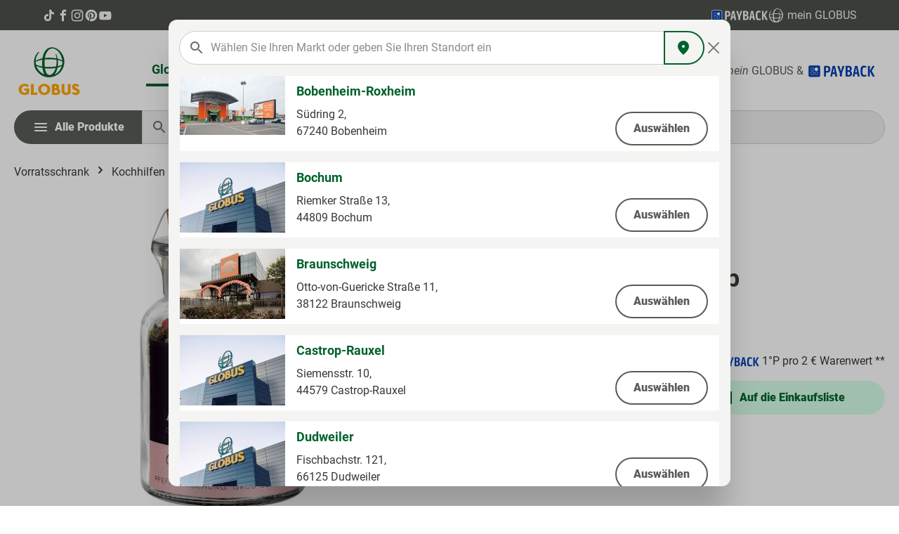

--- FILE ---
content_type: text/html; charset=UTF-8
request_url: https://produkte.globus.de/netformic/markets/list
body_size: 7200
content:
	<div class="market-list-modal-content">
		
		
			<div class="row align-items-stretch mb-3 bg-white market-entry">
				
				<div
					class="col-auto d-none d-md-block p-0">
											                    
                        
                        
    
    
    
                    
                
        
                
                    
            <img src="https://produkte.globus.de/media/91/40/45/1724750712/1044.jpg?1724750712"                             srcset="https://produkte.globus.de/thumbnail/91/40/45/1724750712/1044_150x150.jpg?1724862857 150w"                                 sizes="150px"
                                         alt="Bobenheim-Roxheim" title="Bobenheim-Roxheim" loading="eager"        />
    									</div>

				<div class="col d-flex flex-column justify-content-between p-3 py-md-2">
					<div class="row">
												<div class="lead fw-bold text-primary">Bobenheim-Roxheim</div>
							<div class="small fw-medium js-nf-market-opening-hours" data-nf-market-opening-hours="{&quot;Fri&quot;:{&quot;to&quot;:&quot;21:00:00&quot;,&quot;day&quot;:5,&quot;from&quot;:&quot;08:00:00&quot;},&quot;Mon&quot;:{&quot;to&quot;:&quot;21:00:00&quot;,&quot;day&quot;:1,&quot;from&quot;:&quot;08:00:00&quot;},&quot;Sat&quot;:{&quot;to&quot;:&quot;21:00:00&quot;,&quot;day&quot;:6,&quot;from&quot;:&quot;08:00:00&quot;},&quot;Sun&quot;:{&quot;to&quot;:0,&quot;day&quot;:7,&quot;from&quot;:0},&quot;Thu&quot;:{&quot;to&quot;:&quot;21:00:00&quot;,&quot;day&quot;:4,&quot;from&quot;:&quot;08:00:00&quot;},&quot;Tue&quot;:{&quot;to&quot;:&quot;21:00:00&quot;,&quot;day&quot;:2,&quot;from&quot;:&quot;08:00:00&quot;},&quot;Wed&quot;:{&quot;to&quot;:&quot;21:00:00&quot;,&quot;day&quot;:3,&quot;from&quot;:&quot;08:00:00&quot;}}" data-nf-market-public-holiday="[&quot;2026-05-25&quot;,&quot;2026-12-25&quot;,&quot;2026-06-04&quot;,&quot;2026-05-14&quot;,&quot;2026-12-26&quot;,&quot;2026-04-06&quot;,&quot;2026-01-01&quot;,&quot;2026-11-01&quot;,&quot;2026-10-03&quot;,&quot;2026-05-01&quot;,&quot;2026-04-03&quot;]"></div>
					</div>

					<div class="row d-flex flex-column flex-lg-row mt-2">
						<div class="col">
							<div>Südring 2,</div>
							<div>67240
								Bobenheim</div>
						</div>
						<form class="col-auto" action="/netformic/markets/select/1044" method="POST">
							<button href="https://produkte.globus.de/bobenheim-roxheim" type="submit" class="btn btn-outline-secondary w-100 w-md-auto float-md-end mt-2">
								<span>Auswählen</span>
							</button>
						</form>
					</div>

				</div>
			</div>
		
			<div class="row align-items-stretch mb-3 bg-white market-entry">
				
				<div
					class="col-auto d-none d-md-block p-0">
											                    
                        
                        
    
    
    
                    
                
        
                
                    
            <img src="https://produkte.globus.de/media/34/0c/15/1724750704/1078.jpg?1724750704"                             srcset="https://produkte.globus.de/thumbnail/34/0c/15/1724750704/1078_150x150.jpg?1724862854 150w"                                 sizes="150px"
                                         alt="Bochum" title="Bochum" loading="eager"        />
    									</div>

				<div class="col d-flex flex-column justify-content-between p-3 py-md-2">
					<div class="row">
												<div class="lead fw-bold text-primary">Bochum</div>
							<div class="small fw-medium js-nf-market-opening-hours" data-nf-market-opening-hours="{&quot;Fri&quot;:{&quot;to&quot;:&quot;22:00:00&quot;,&quot;day&quot;:5,&quot;from&quot;:&quot;08:00:00&quot;},&quot;Mon&quot;:{&quot;to&quot;:&quot;22:00:00&quot;,&quot;day&quot;:1,&quot;from&quot;:&quot;08:00:00&quot;},&quot;Sat&quot;:{&quot;to&quot;:&quot;22:00:00&quot;,&quot;day&quot;:6,&quot;from&quot;:&quot;08:00:00&quot;},&quot;Sun&quot;:{&quot;to&quot;:0,&quot;day&quot;:7,&quot;from&quot;:0},&quot;Thu&quot;:{&quot;to&quot;:&quot;22:00:00&quot;,&quot;day&quot;:4,&quot;from&quot;:&quot;08:00:00&quot;},&quot;Tue&quot;:{&quot;to&quot;:&quot;22:00:00&quot;,&quot;day&quot;:2,&quot;from&quot;:&quot;08:00:00&quot;},&quot;Wed&quot;:{&quot;to&quot;:&quot;22:00:00&quot;,&quot;day&quot;:3,&quot;from&quot;:&quot;08:00:00&quot;}}" data-nf-market-public-holiday="[&quot;2026-12-25&quot;,&quot;2026-04-03&quot;,&quot;2026-01-01&quot;,&quot;2026-05-01&quot;,&quot;2026-11-01&quot;,&quot;2026-05-14&quot;,&quot;2026-05-25&quot;,&quot;2026-04-06&quot;,&quot;2026-12-26&quot;,&quot;2026-06-04&quot;,&quot;2026-10-03&quot;]"></div>
					</div>

					<div class="row d-flex flex-column flex-lg-row mt-2">
						<div class="col">
							<div>Riemker Straße 13,</div>
							<div>44809
								Bochum</div>
						</div>
						<form class="col-auto" action="/netformic/markets/select/1078" method="POST">
							<button href="https://produkte.globus.de/bochum" type="submit" class="btn btn-outline-secondary w-100 w-md-auto float-md-end mt-2">
								<span>Auswählen</span>
							</button>
						</form>
					</div>

				</div>
			</div>
		
			<div class="row align-items-stretch mb-3 bg-white market-entry">
				
				<div
					class="col-auto d-none d-md-block p-0">
											                    
                        
                        
    
    
    
                    
                
        
                
                    
            <img src="https://produkte.globus.de/media/b9/c0/6c/1724750711/1072.jpg?1724750711"                             srcset="https://produkte.globus.de/thumbnail/b9/c0/6c/1724750711/1072_150x150.jpg?1724862856 150w"                                 sizes="150px"
                                         alt="Braunschweig" title="Braunschweig" loading="eager"        />
    									</div>

				<div class="col d-flex flex-column justify-content-between p-3 py-md-2">
					<div class="row">
												<div class="lead fw-bold text-primary">Braunschweig</div>
							<div class="small fw-medium js-nf-market-opening-hours" data-nf-market-opening-hours="{&quot;Fri&quot;:{&quot;to&quot;:&quot;24:00:00&quot;,&quot;day&quot;:5,&quot;from&quot;:&quot;07:00:00&quot;},&quot;Mon&quot;:{&quot;to&quot;:&quot;24:00:00&quot;,&quot;day&quot;:1,&quot;from&quot;:&quot;07:00:00&quot;},&quot;Sat&quot;:{&quot;to&quot;:&quot;23:30:00&quot;,&quot;day&quot;:6,&quot;from&quot;:&quot;07:00:00&quot;},&quot;Sun&quot;:{&quot;to&quot;:0,&quot;day&quot;:7,&quot;from&quot;:0},&quot;Thu&quot;:{&quot;to&quot;:&quot;24:00:00&quot;,&quot;day&quot;:4,&quot;from&quot;:&quot;07:00:00&quot;},&quot;Tue&quot;:{&quot;to&quot;:&quot;24:00:00&quot;,&quot;day&quot;:2,&quot;from&quot;:&quot;07:00:00&quot;},&quot;Wed&quot;:{&quot;to&quot;:&quot;24:00:00&quot;,&quot;day&quot;:3,&quot;from&quot;:&quot;07:00:00&quot;}}" data-nf-market-public-holiday="[&quot;2026-04-03&quot;,&quot;2026-05-01&quot;,&quot;2026-01-01&quot;,&quot;2026-05-25&quot;,&quot;2026-05-14&quot;,&quot;2026-10-03&quot;,&quot;2026-12-25&quot;,&quot;2026-10-31&quot;,&quot;2026-04-06&quot;,&quot;2026-12-26&quot;]"></div>
					</div>

					<div class="row d-flex flex-column flex-lg-row mt-2">
						<div class="col">
							<div>Otto-von-Guericke Straße 11,</div>
							<div>38122
								Braunschweig</div>
						</div>
						<form class="col-auto" action="/netformic/markets/select/1072" method="POST">
							<button href="https://produkte.globus.de/braunschweig" type="submit" class="btn btn-outline-secondary w-100 w-md-auto float-md-end mt-2">
								<span>Auswählen</span>
							</button>
						</form>
					</div>

				</div>
			</div>
		
			<div class="row align-items-stretch mb-3 bg-white market-entry">
				
				<div
					class="col-auto d-none d-md-block p-0">
											                    
                        
                        
    
    
    
                    
                
        
                
                    
            <img src="https://produkte.globus.de/media/a2/60/0b/1724750705/1084.jpg?1724750705"                             srcset="https://produkte.globus.de/thumbnail/a2/60/0b/1724750705/1084_150x150.jpg?1724862854 150w"                                 sizes="150px"
                                         alt="Castrop-Rauxel" title="Castrop-Rauxel" loading="eager"        />
    									</div>

				<div class="col d-flex flex-column justify-content-between p-3 py-md-2">
					<div class="row">
												<div class="lead fw-bold text-primary">Castrop-Rauxel</div>
							<div class="small fw-medium js-nf-market-opening-hours" data-nf-market-opening-hours="{&quot;Fri&quot;:{&quot;to&quot;:&quot;21:00:00&quot;,&quot;day&quot;:5,&quot;from&quot;:&quot;07:00:00&quot;},&quot;Mon&quot;:{&quot;to&quot;:&quot;21:00:00&quot;,&quot;day&quot;:1,&quot;from&quot;:&quot;07:00:00&quot;},&quot;Sat&quot;:{&quot;to&quot;:&quot;21:00:00&quot;,&quot;day&quot;:6,&quot;from&quot;:&quot;07:00:00&quot;},&quot;Sun&quot;:{&quot;to&quot;:0,&quot;day&quot;:7,&quot;from&quot;:0},&quot;Thu&quot;:{&quot;to&quot;:&quot;21:00:00&quot;,&quot;day&quot;:4,&quot;from&quot;:&quot;07:00:00&quot;},&quot;Tue&quot;:{&quot;to&quot;:&quot;21:00:00&quot;,&quot;day&quot;:2,&quot;from&quot;:&quot;07:00:00&quot;},&quot;Wed&quot;:{&quot;to&quot;:&quot;21:00:00&quot;,&quot;day&quot;:3,&quot;from&quot;:&quot;07:00:00&quot;}}" data-nf-market-public-holiday="[&quot;2026-12-25&quot;,&quot;2026-04-03&quot;,&quot;2026-01-01&quot;,&quot;2026-05-01&quot;,&quot;2026-11-01&quot;,&quot;2026-05-14&quot;,&quot;2026-05-25&quot;,&quot;2026-04-06&quot;,&quot;2026-12-26&quot;,&quot;2026-06-04&quot;,&quot;2026-10-03&quot;]"></div>
					</div>

					<div class="row d-flex flex-column flex-lg-row mt-2">
						<div class="col">
							<div>Siemensstr. 10,</div>
							<div>44579
								Castrop-Rauxel</div>
						</div>
						<form class="col-auto" action="/netformic/markets/select/1084" method="POST">
							<button href="https://produkte.globus.de/castrop-rauxel" type="submit" class="btn btn-outline-secondary w-100 w-md-auto float-md-end mt-2">
								<span>Auswählen</span>
							</button>
						</form>
					</div>

				</div>
			</div>
		
			<div class="row align-items-stretch mb-3 bg-white market-entry">
				
				<div
					class="col-auto d-none d-md-block p-0">
											                    
                        
                        
    
    
    
                    
                
        
                
                    
            <img src="https://produkte.globus.de/media/27/dc/31/1724750704/1077.jpg?1724750704"                             srcset="https://produkte.globus.de/thumbnail/27/dc/31/1724750704/1077_150x150.jpg?1724862853 150w"                                 sizes="150px"
                                         alt="Dudweiler" title="Dudweiler" loading="eager"        />
    									</div>

				<div class="col d-flex flex-column justify-content-between p-3 py-md-2">
					<div class="row">
												<div class="lead fw-bold text-primary">Dudweiler</div>
							<div class="small fw-medium js-nf-market-opening-hours" data-nf-market-opening-hours="{&quot;Fri&quot;:{&quot;to&quot;:&quot;20:00:00&quot;,&quot;day&quot;:5,&quot;from&quot;:&quot;08:00:00&quot;},&quot;Mon&quot;:{&quot;to&quot;:&quot;20:00:00&quot;,&quot;day&quot;:1,&quot;from&quot;:&quot;08:00:00&quot;},&quot;Sat&quot;:{&quot;to&quot;:&quot;20:00:00&quot;,&quot;day&quot;:6,&quot;from&quot;:&quot;08:00:00&quot;},&quot;Sun&quot;:{&quot;to&quot;:0,&quot;day&quot;:7,&quot;from&quot;:0},&quot;Thu&quot;:{&quot;to&quot;:&quot;20:00:00&quot;,&quot;day&quot;:4,&quot;from&quot;:&quot;08:00:00&quot;},&quot;Tue&quot;:{&quot;to&quot;:&quot;20:00:00&quot;,&quot;day&quot;:2,&quot;from&quot;:&quot;08:00:00&quot;},&quot;Wed&quot;:{&quot;to&quot;:&quot;20:00:00&quot;,&quot;day&quot;:3,&quot;from&quot;:&quot;08:00:00&quot;}}" data-nf-market-public-holiday="[&quot;2026-05-25&quot;,&quot;2026-05-01&quot;,&quot;2026-12-25&quot;,&quot;2026-12-26&quot;,&quot;2026-04-03&quot;,&quot;2026-11-01&quot;,&quot;2026-05-14&quot;,&quot;2026-10-03&quot;,&quot;2026-01-01&quot;,&quot;2026-08-15&quot;,&quot;2026-06-04&quot;,&quot;2026-04-06&quot;]"></div>
					</div>

					<div class="row d-flex flex-column flex-lg-row mt-2">
						<div class="col">
							<div>Fischbachstr. 121,</div>
							<div>66125
								Dudweiler</div>
						</div>
						<form class="col-auto" action="/netformic/markets/select/1077" method="POST">
							<button href="https://produkte.globus.de/dudweiler" type="submit" class="btn btn-outline-secondary w-100 w-md-auto float-md-end mt-2">
								<span>Auswählen</span>
							</button>
						</form>
					</div>

				</div>
			</div>
		
			<div class="row align-items-stretch mb-3 bg-white market-entry">
				
				<div
					class="col-auto d-none d-md-block p-0">
											                    
                        
                        
    
    
    
                    
                
        
                
                    
            <img src="https://produkte.globus.de/media/94/d7/9a/1724750705/1082.jpg?1724750705"                             srcset="https://produkte.globus.de/thumbnail/94/d7/9a/1724750705/1082_150x150.jpg?1724862855 150w"                                 sizes="150px"
                                         alt="Duisburg" title="Duisburg" loading="eager"        />
    									</div>

				<div class="col d-flex flex-column justify-content-between p-3 py-md-2">
					<div class="row">
												<div class="lead fw-bold text-primary">Duisburg</div>
							<div class="small fw-medium js-nf-market-opening-hours" data-nf-market-opening-hours="{&quot;Fri&quot;:{&quot;to&quot;:&quot;22:00:00&quot;,&quot;day&quot;:5,&quot;from&quot;:&quot;08:00:00&quot;},&quot;Mon&quot;:{&quot;to&quot;:&quot;21:00:00&quot;,&quot;day&quot;:1,&quot;from&quot;:&quot;08:00:00&quot;},&quot;Sat&quot;:{&quot;to&quot;:&quot;22:00:00&quot;,&quot;day&quot;:6,&quot;from&quot;:&quot;08:00:00&quot;},&quot;Sun&quot;:{&quot;to&quot;:0,&quot;day&quot;:7,&quot;from&quot;:0},&quot;Thu&quot;:{&quot;to&quot;:&quot;21:00:00&quot;,&quot;day&quot;:4,&quot;from&quot;:&quot;08:00:00&quot;},&quot;Tue&quot;:{&quot;to&quot;:&quot;21:00:00&quot;,&quot;day&quot;:2,&quot;from&quot;:&quot;08:00:00&quot;},&quot;Wed&quot;:{&quot;to&quot;:&quot;21:00:00&quot;,&quot;day&quot;:3,&quot;from&quot;:&quot;08:00:00&quot;}}" data-nf-market-public-holiday="[&quot;2026-12-25&quot;,&quot;2026-04-03&quot;,&quot;2026-01-01&quot;,&quot;2026-05-01&quot;,&quot;2026-11-01&quot;,&quot;2026-05-14&quot;,&quot;2026-05-25&quot;,&quot;2026-04-06&quot;,&quot;2026-12-26&quot;,&quot;2026-06-04&quot;,&quot;2026-10-03&quot;]"></div>
					</div>

					<div class="row d-flex flex-column flex-lg-row mt-2">
						<div class="col">
							<div>Berliner Str. 90,</div>
							<div>47138
								Duisburg</div>
						</div>
						<form class="col-auto" action="/netformic/markets/select/1082" method="POST">
							<button href="https://produkte.globus.de/duisburg" type="submit" class="btn btn-outline-secondary w-100 w-md-auto float-md-end mt-2">
								<span>Auswählen</span>
							</button>
						</form>
					</div>

				</div>
			</div>
		
			<div class="row align-items-stretch mb-3 bg-white market-entry">
				
				<div
					class="col-auto d-none d-md-block p-0">
											                    
                        
                        
    
    
    
                    
                
        
                
                    
            <img src="https://produkte.globus.de/media/6f/6b/7f/1724750699/1002.jpg?1724750699"                             srcset="https://produkte.globus.de/thumbnail/6f/6b/7f/1724750699/1002_150x150.jpg?1724862848 150w"                                 sizes="150px"
                                         alt="Dutenhofen" title="Dutenhofen" loading="eager"        />
    									</div>

				<div class="col d-flex flex-column justify-content-between p-3 py-md-2">
					<div class="row">
												<div class="lead fw-bold text-primary">Dutenhofen</div>
							<div class="small fw-medium js-nf-market-opening-hours" data-nf-market-opening-hours="{&quot;Fri&quot;:{&quot;to&quot;:&quot;21:00:00&quot;,&quot;day&quot;:5,&quot;from&quot;:&quot;08:00:00&quot;},&quot;Mon&quot;:{&quot;to&quot;:&quot;20:00:00&quot;,&quot;day&quot;:1,&quot;from&quot;:&quot;08:00:00&quot;},&quot;Sat&quot;:{&quot;to&quot;:&quot;21:00:00&quot;,&quot;day&quot;:6,&quot;from&quot;:&quot;08:00:00&quot;},&quot;Sun&quot;:{&quot;to&quot;:0,&quot;day&quot;:7,&quot;from&quot;:0},&quot;Thu&quot;:{&quot;to&quot;:&quot;20:00:00&quot;,&quot;day&quot;:4,&quot;from&quot;:&quot;08:00:00&quot;},&quot;Tue&quot;:{&quot;to&quot;:&quot;20:00:00&quot;,&quot;day&quot;:2,&quot;from&quot;:&quot;08:00:00&quot;},&quot;Wed&quot;:{&quot;to&quot;:&quot;20:00:00&quot;,&quot;day&quot;:3,&quot;from&quot;:&quot;08:00:00&quot;}}" data-nf-market-public-holiday="[&quot;2026-05-25&quot;,&quot;2026-05-14&quot;,&quot;2026-04-06&quot;,&quot;2026-12-26&quot;,&quot;2026-06-04&quot;,&quot;2026-04-03&quot;,&quot;2026-05-01&quot;,&quot;2026-10-03&quot;,&quot;2026-12-25&quot;,&quot;2026-01-01&quot;]"></div>
					</div>

					<div class="row d-flex flex-column flex-lg-row mt-2">
						<div class="col">
							<div>Industriestraße 2,</div>
							<div>35582
								Wetzlar-Dutenhofen</div>
						</div>
						<form class="col-auto" action="/netformic/markets/select/1002" method="POST">
							<button href="https://produkte.globus.de/dutenhofen" type="submit" class="btn btn-outline-secondary w-100 w-md-auto float-md-end mt-2">
								<span>Auswählen</span>
							</button>
						</form>
					</div>

				</div>
			</div>
		
			<div class="row align-items-stretch mb-3 bg-white market-entry">
				
				<div
					class="col-auto d-none d-md-block p-0">
											                    
                        
                        
    
    
    
                    
                
        
                
                    
            <img src="https://produkte.globus.de/media/09/e6/ca/1724750707/1012.jpg?1724750707"                             srcset="https://produkte.globus.de/thumbnail/09/e6/ca/1724750707/1012_150x150.jpg?1724862855 150w"                                 sizes="150px"
                                         alt="Erfurt-Linderbach" title="Erfurt-Linderbach" loading="eager"        />
    									</div>

				<div class="col d-flex flex-column justify-content-between p-3 py-md-2">
					<div class="row">
												<div class="lead fw-bold text-primary">Erfurt-Linderbach</div>
							<div class="small fw-medium js-nf-market-opening-hours" data-nf-market-opening-hours="{&quot;Fri&quot;:{&quot;to&quot;:&quot;22:00:00&quot;,&quot;day&quot;:5,&quot;from&quot;:&quot;08:00:00&quot;},&quot;Mon&quot;:{&quot;to&quot;:&quot;21:00:00&quot;,&quot;day&quot;:1,&quot;from&quot;:&quot;08:00:00&quot;},&quot;Sat&quot;:{&quot;to&quot;:&quot;20:00:00&quot;,&quot;day&quot;:6,&quot;from&quot;:&quot;08:00:00&quot;},&quot;Sun&quot;:{&quot;to&quot;:0,&quot;day&quot;:7,&quot;from&quot;:0},&quot;Thu&quot;:{&quot;to&quot;:&quot;21:00:00&quot;,&quot;day&quot;:4,&quot;from&quot;:&quot;08:00:00&quot;},&quot;Tue&quot;:{&quot;to&quot;:&quot;21:00:00&quot;,&quot;day&quot;:2,&quot;from&quot;:&quot;08:00:00&quot;},&quot;Wed&quot;:{&quot;to&quot;:&quot;21:00:00&quot;,&quot;day&quot;:3,&quot;from&quot;:&quot;08:00:00&quot;}}" data-nf-market-public-holiday="[&quot;2026-12-25&quot;,&quot;2026-09-20&quot;,&quot;2026-04-06&quot;,&quot;2026-05-14&quot;,&quot;2026-10-03&quot;,&quot;2026-10-31&quot;,&quot;2026-05-25&quot;,&quot;2026-05-01&quot;,&quot;2026-04-03&quot;,&quot;2026-01-01&quot;,&quot;2026-12-26&quot;,&quot;2026-06-04&quot;]"></div>
					</div>

					<div class="row d-flex flex-column flex-lg-row mt-2">
						<div class="col">
							<div>Weimarische Straße 117,</div>
							<div>99098
								Erfurt-Linderbach</div>
						</div>
						<form class="col-auto" action="/netformic/markets/select/1012" method="POST">
							<button href="https://produkte.globus.de/erfurt-linderbach" type="submit" class="btn btn-outline-secondary w-100 w-md-auto float-md-end mt-2">
								<span>Auswählen</span>
							</button>
						</form>
					</div>

				</div>
			</div>
		
			<div class="row align-items-stretch mb-3 bg-white market-entry">
				
				<div
					class="col-auto d-none d-md-block p-0">
											                    
                        
                        
    
    
    
                    
                
        
                
                    
            <img src="https://produkte.globus.de/media/67/53/4f/1724750701/1024.jpg?1724750701"                             srcset="https://produkte.globus.de/thumbnail/67/53/4f/1724750701/1024_150x150.jpg?1724862850 150w"                                 sizes="150px"
                                         alt="Erfurt-Mittelhausen" title="Erfurt-Mittelhausen" loading="eager"        />
    									</div>

				<div class="col d-flex flex-column justify-content-between p-3 py-md-2">
					<div class="row">
												<div class="lead fw-bold text-primary">Erfurt-Mittelhausen</div>
							<div class="small fw-medium js-nf-market-opening-hours" data-nf-market-opening-hours="{&quot;Fri&quot;:{&quot;to&quot;:&quot;22:00:00&quot;,&quot;day&quot;:5,&quot;from&quot;:&quot;08:00:00&quot;},&quot;Mon&quot;:{&quot;to&quot;:&quot;21:00:00&quot;,&quot;day&quot;:1,&quot;from&quot;:&quot;08:00:00&quot;},&quot;Sat&quot;:{&quot;to&quot;:&quot;20:00:00&quot;,&quot;day&quot;:6,&quot;from&quot;:&quot;08:00:00&quot;},&quot;Sun&quot;:{&quot;to&quot;:0,&quot;day&quot;:7,&quot;from&quot;:0},&quot;Thu&quot;:{&quot;to&quot;:&quot;21:00:00&quot;,&quot;day&quot;:4,&quot;from&quot;:&quot;08:00:00&quot;},&quot;Tue&quot;:{&quot;to&quot;:&quot;21:00:00&quot;,&quot;day&quot;:2,&quot;from&quot;:&quot;08:00:00&quot;},&quot;Wed&quot;:{&quot;to&quot;:&quot;21:00:00&quot;,&quot;day&quot;:3,&quot;from&quot;:&quot;08:00:00&quot;}}" data-nf-market-public-holiday="[&quot;2026-12-25&quot;,&quot;2026-09-20&quot;,&quot;2026-04-06&quot;,&quot;2026-05-14&quot;,&quot;2026-10-03&quot;,&quot;2026-10-31&quot;,&quot;2026-05-25&quot;,&quot;2026-05-01&quot;,&quot;2026-04-03&quot;,&quot;2026-01-01&quot;,&quot;2026-12-26&quot;,&quot;2026-06-04&quot;]"></div>
					</div>

					<div class="row d-flex flex-column flex-lg-row mt-2">
						<div class="col">
							<div>Erfurter Straße 72,</div>
							<div>99095
								Erfurt</div>
						</div>
						<form class="col-auto" action="/netformic/markets/select/1024" method="POST">
							<button href="https://produkte.globus.de/erfurt-mittelhausen" type="submit" class="btn btn-outline-secondary w-100 w-md-auto float-md-end mt-2">
								<span>Auswählen</span>
							</button>
						</form>
					</div>

				</div>
			</div>
		
			<div class="row align-items-stretch mb-3 bg-white market-entry">
				
				<div
					class="col-auto d-none d-md-block p-0">
											                    
                        
                        
    
    
    
                    
                
        
                
                    
            <img src="https://produkte.globus.de/media/9b/b1/a5/1724750705/1054.jpg?1724750705"                             srcset="https://produkte.globus.de/thumbnail/9b/b1/a5/1724750705/1054_150x150.jpg?1724862854 150w"                                 sizes="150px"
                                         alt="Eschborn" title="Eschborn" loading="eager"        />
    									</div>

				<div class="col d-flex flex-column justify-content-between p-3 py-md-2">
					<div class="row">
												<div class="lead fw-bold text-primary">Eschborn</div>
							<div class="small fw-medium js-nf-market-opening-hours" data-nf-market-opening-hours="{&quot;Fri&quot;:{&quot;to&quot;:&quot;22:00:00&quot;,&quot;day&quot;:5,&quot;from&quot;:&quot;08:00:00&quot;},&quot;Mon&quot;:{&quot;to&quot;:&quot;22:00:00&quot;,&quot;day&quot;:1,&quot;from&quot;:&quot;08:00:00&quot;},&quot;Sat&quot;:{&quot;to&quot;:&quot;22:00:00&quot;,&quot;day&quot;:6,&quot;from&quot;:&quot;08:00:00&quot;},&quot;Sun&quot;:{&quot;to&quot;:0,&quot;day&quot;:7,&quot;from&quot;:0},&quot;Thu&quot;:{&quot;to&quot;:&quot;22:00:00&quot;,&quot;day&quot;:4,&quot;from&quot;:&quot;08:00:00&quot;},&quot;Tue&quot;:{&quot;to&quot;:&quot;22:00:00&quot;,&quot;day&quot;:2,&quot;from&quot;:&quot;08:00:00&quot;},&quot;Wed&quot;:{&quot;to&quot;:&quot;22:00:00&quot;,&quot;day&quot;:3,&quot;from&quot;:&quot;08:00:00&quot;}}" data-nf-market-public-holiday="[&quot;2026-05-25&quot;,&quot;2026-05-14&quot;,&quot;2026-04-06&quot;,&quot;2026-12-26&quot;,&quot;2026-06-04&quot;,&quot;2026-04-03&quot;,&quot;2026-05-01&quot;,&quot;2026-10-03&quot;,&quot;2026-12-25&quot;,&quot;2026-01-01&quot;]"></div>
					</div>

					<div class="row d-flex flex-column flex-lg-row mt-2">
						<div class="col">
							<div>Ginnheimer Straße 18,</div>
							<div>65760
								Eschborn</div>
						</div>
						<form class="col-auto" action="/netformic/markets/select/1054" method="POST">
							<button href="https://produkte.globus.de/eschborn" type="submit" class="btn btn-outline-secondary w-100 w-md-auto float-md-end mt-2">
								<span>Auswählen</span>
							</button>
						</form>
					</div>

				</div>
			</div>
		
			<div class="row align-items-stretch mb-3 bg-white market-entry">
				
				<div
					class="col-auto d-none d-md-block p-0">
											                    
                        
                        
    
    
    
                    
                
        
                
                    
            <img src="https://produkte.globus.de/media/30/02/6f/1724750713/1020.jpg?1724750713"                             srcset="https://produkte.globus.de/thumbnail/30/02/6f/1724750713/1020_150x150.jpg?1724862857 150w"                                 sizes="150px"
                                         alt="Forchheim" title="Forchheim" loading="eager"        />
    									</div>

				<div class="col d-flex flex-column justify-content-between p-3 py-md-2">
					<div class="row">
												<div class="lead fw-bold text-primary">Forchheim</div>
							<div class="small fw-medium js-nf-market-opening-hours" data-nf-market-opening-hours="{&quot;Fri&quot;:{&quot;to&quot;:&quot;20:00:00&quot;,&quot;day&quot;:5,&quot;from&quot;:&quot;08:00:00&quot;},&quot;Mon&quot;:{&quot;to&quot;:&quot;20:00:00&quot;,&quot;day&quot;:1,&quot;from&quot;:&quot;08:00:00&quot;},&quot;Sat&quot;:{&quot;to&quot;:&quot;20:00:00&quot;,&quot;day&quot;:6,&quot;from&quot;:&quot;08:00:00&quot;},&quot;Sun&quot;:{&quot;to&quot;:0,&quot;day&quot;:7,&quot;from&quot;:0},&quot;Thu&quot;:{&quot;to&quot;:&quot;20:00:00&quot;,&quot;day&quot;:4,&quot;from&quot;:&quot;08:00:00&quot;},&quot;Tue&quot;:{&quot;to&quot;:&quot;20:00:00&quot;,&quot;day&quot;:2,&quot;from&quot;:&quot;08:00:00&quot;},&quot;Wed&quot;:{&quot;to&quot;:&quot;20:00:00&quot;,&quot;day&quot;:3,&quot;from&quot;:&quot;08:00:00&quot;}}" data-nf-market-public-holiday="[&quot;2026-08-08&quot;,&quot;2026-11-18&quot;,&quot;2026-10-03&quot;,&quot;2026-05-25&quot;,&quot;2026-05-01&quot;,&quot;2026-12-25&quot;,&quot;2026-08-15&quot;,&quot;2026-04-06&quot;,&quot;2026-04-03&quot;,&quot;2026-05-14&quot;,&quot;2026-01-06&quot;,&quot;2026-01-01&quot;,&quot;2026-11-01&quot;,&quot;2026-12-26&quot;,&quot;2026-06-04&quot;]"></div>
					</div>

					<div class="row d-flex flex-column flex-lg-row mt-2">
						<div class="col">
							<div>Willy-Brandt-Allee 1,</div>
							<div>91301
								Forchheim</div>
						</div>
						<form class="col-auto" action="/netformic/markets/select/1020" method="POST">
							<button href="https://produkte.globus.de/forchheim" type="submit" class="btn btn-outline-secondary w-100 w-md-auto float-md-end mt-2">
								<span>Auswählen</span>
							</button>
						</form>
					</div>

				</div>
			</div>
		
			<div class="row align-items-stretch mb-3 bg-white market-entry">
				
				<div
					class="col-auto d-none d-md-block p-0">
											                    
                        
                        
    
    
    
                    
                
        
                
                    
            <img src="https://produkte.globus.de/media/8f/63/1f/1724750713/1041.jpg?1724750713"                             srcset="https://produkte.globus.de/thumbnail/8f/63/1f/1724750713/1041_150x150.jpg?1724862857 150w"                                 sizes="150px"
                                         alt="Freilassing" title="Freilassing" loading="eager"        />
    									</div>

				<div class="col d-flex flex-column justify-content-between p-3 py-md-2">
					<div class="row">
												<div class="lead fw-bold text-primary">Freilassing</div>
							<div class="small fw-medium js-nf-market-opening-hours" data-nf-market-opening-hours="{&quot;Fri&quot;:{&quot;to&quot;:&quot;20:00:00&quot;,&quot;day&quot;:5,&quot;from&quot;:&quot;08:00:00&quot;},&quot;Mon&quot;:{&quot;to&quot;:&quot;20:00:00&quot;,&quot;day&quot;:1,&quot;from&quot;:&quot;08:00:00&quot;},&quot;Sat&quot;:{&quot;to&quot;:&quot;20:00:00&quot;,&quot;day&quot;:6,&quot;from&quot;:&quot;08:00:00&quot;},&quot;Sun&quot;:{&quot;to&quot;:0,&quot;day&quot;:7,&quot;from&quot;:0},&quot;Thu&quot;:{&quot;to&quot;:&quot;20:00:00&quot;,&quot;day&quot;:4,&quot;from&quot;:&quot;08:00:00&quot;},&quot;Tue&quot;:{&quot;to&quot;:&quot;20:00:00&quot;,&quot;day&quot;:2,&quot;from&quot;:&quot;08:00:00&quot;},&quot;Wed&quot;:{&quot;to&quot;:&quot;20:00:00&quot;,&quot;day&quot;:3,&quot;from&quot;:&quot;08:00:00&quot;}}" data-nf-market-public-holiday="[&quot;2026-08-08&quot;,&quot;2026-11-18&quot;,&quot;2026-10-03&quot;,&quot;2026-05-25&quot;,&quot;2026-05-01&quot;,&quot;2026-12-25&quot;,&quot;2026-08-15&quot;,&quot;2026-04-06&quot;,&quot;2026-04-03&quot;,&quot;2026-05-14&quot;,&quot;2026-01-06&quot;,&quot;2026-01-01&quot;,&quot;2026-11-01&quot;,&quot;2026-12-26&quot;,&quot;2026-06-04&quot;]"></div>
					</div>

					<div class="row d-flex flex-column flex-lg-row mt-2">
						<div class="col">
							<div>Traunsteiner Str. 6,</div>
							<div>83395
								Freilassing</div>
						</div>
						<form class="col-auto" action="/netformic/markets/select/1041" method="POST">
							<button href="https://produkte.globus.de/freilassing" type="submit" class="btn btn-outline-secondary w-100 w-md-auto float-md-end mt-2">
								<span>Auswählen</span>
							</button>
						</form>
					</div>

				</div>
			</div>
		
			<div class="row align-items-stretch mb-3 bg-white market-entry">
				
				<div
					class="col-auto d-none d-md-block p-0">
											                    
                        
                        
    
    
    
                    
                
        
                
                    
            <img src="https://produkte.globus.de/media/04/dc/2a/1724750701/1003.jpg?1724750701"                             srcset="https://produkte.globus.de/thumbnail/04/dc/2a/1724750701/1003_150x150.jpg?1724862850 150w"                                 sizes="150px"
                                         alt="Gensingen" title="Gensingen" loading="eager"        />
    									</div>

				<div class="col d-flex flex-column justify-content-between p-3 py-md-2">
					<div class="row">
												<div class="lead fw-bold text-primary">Gensingen</div>
							<div class="small fw-medium js-nf-market-opening-hours" data-nf-market-opening-hours="{&quot;Fri&quot;:{&quot;to&quot;:&quot;21:00:00&quot;,&quot;day&quot;:5,&quot;from&quot;:&quot;08:00:00&quot;},&quot;Mon&quot;:{&quot;to&quot;:&quot;20:00:00&quot;,&quot;day&quot;:1,&quot;from&quot;:&quot;08:00:00&quot;},&quot;Sat&quot;:{&quot;to&quot;:&quot;21:00:00&quot;,&quot;day&quot;:6,&quot;from&quot;:&quot;08:00:00&quot;},&quot;Sun&quot;:{&quot;to&quot;:0,&quot;day&quot;:7,&quot;from&quot;:0},&quot;Thu&quot;:{&quot;to&quot;:&quot;20:00:00&quot;,&quot;day&quot;:4,&quot;from&quot;:&quot;08:00:00&quot;},&quot;Tue&quot;:{&quot;to&quot;:&quot;20:00:00&quot;,&quot;day&quot;:2,&quot;from&quot;:&quot;08:00:00&quot;},&quot;Wed&quot;:{&quot;to&quot;:&quot;20:00:00&quot;,&quot;day&quot;:3,&quot;from&quot;:&quot;08:00:00&quot;}}" data-nf-market-public-holiday="[&quot;2026-05-25&quot;,&quot;2026-12-25&quot;,&quot;2026-06-04&quot;,&quot;2026-05-14&quot;,&quot;2026-12-26&quot;,&quot;2026-04-06&quot;,&quot;2026-01-01&quot;,&quot;2026-11-01&quot;,&quot;2026-10-03&quot;,&quot;2026-05-01&quot;,&quot;2026-04-03&quot;]"></div>
					</div>

					<div class="row d-flex flex-column flex-lg-row mt-2">
						<div class="col">
							<div>Binger Straße,</div>
							<div>55457
								Gensingen</div>
						</div>
						<form class="col-auto" action="/netformic/markets/select/1003" method="POST">
							<button href="https://produkte.globus.de/gensingen" type="submit" class="btn btn-outline-secondary w-100 w-md-auto float-md-end mt-2">
								<span>Auswählen</span>
							</button>
						</form>
					</div>

				</div>
			</div>
		
			<div class="row align-items-stretch mb-3 bg-white market-entry">
				
				<div
					class="col-auto d-none d-md-block p-0">
											                    
                        
                        
    
    
    
                    
                
        
                
                    
            <img src="https://produkte.globus.de/media/b9/cb/84/1724750702/1023.jpg?1724750702"                             srcset="https://produkte.globus.de/thumbnail/b9/cb/84/1724750702/1023_150x150.jpg?1724862851 150w"                                 sizes="150px"
                                         alt="Gera-Trebnitz" title="Gera-Trebnitz" loading="eager"        />
    									</div>

				<div class="col d-flex flex-column justify-content-between p-3 py-md-2">
					<div class="row">
												<div class="lead fw-bold text-primary">Gera-Trebnitz</div>
							<div class="small fw-medium js-nf-market-opening-hours" data-nf-market-opening-hours="{&quot;Fri&quot;:{&quot;to&quot;:&quot;21:00:00&quot;,&quot;day&quot;:5,&quot;from&quot;:&quot;08:00:00&quot;},&quot;Mon&quot;:{&quot;to&quot;:&quot;20:00:00&quot;,&quot;day&quot;:1,&quot;from&quot;:&quot;08:00:00&quot;},&quot;Sat&quot;:{&quot;to&quot;:&quot;20:00:00&quot;,&quot;day&quot;:6,&quot;from&quot;:&quot;08:00:00&quot;},&quot;Sun&quot;:{&quot;to&quot;:0,&quot;day&quot;:7,&quot;from&quot;:0},&quot;Thu&quot;:{&quot;to&quot;:&quot;20:00:00&quot;,&quot;day&quot;:4,&quot;from&quot;:&quot;08:00:00&quot;},&quot;Tue&quot;:{&quot;to&quot;:&quot;20:00:00&quot;,&quot;day&quot;:2,&quot;from&quot;:&quot;08:00:00&quot;},&quot;Wed&quot;:{&quot;to&quot;:&quot;20:00:00&quot;,&quot;day&quot;:3,&quot;from&quot;:&quot;08:00:00&quot;}}" data-nf-market-public-holiday="[&quot;2026-12-25&quot;,&quot;2026-09-20&quot;,&quot;2026-04-06&quot;,&quot;2026-05-14&quot;,&quot;2026-10-03&quot;,&quot;2026-10-31&quot;,&quot;2026-05-25&quot;,&quot;2026-05-01&quot;,&quot;2026-04-03&quot;,&quot;2026-01-01&quot;,&quot;2026-12-26&quot;,&quot;2026-06-04&quot;]"></div>
					</div>

					<div class="row d-flex flex-column flex-lg-row mt-2">
						<div class="col">
							<div>An der Beerweinschänke Nr. 2,</div>
							<div>07554
								Gera</div>
						</div>
						<form class="col-auto" action="/netformic/markets/select/1023" method="POST">
							<button href="https://produkte.globus.de/gera-trebnitz" type="submit" class="btn btn-outline-secondary w-100 w-md-auto float-md-end mt-2">
								<span>Auswählen</span>
							</button>
						</form>
					</div>

				</div>
			</div>
		
			<div class="row align-items-stretch mb-3 bg-white market-entry">
				
				<div
					class="col-auto d-none d-md-block p-0">
											                    
                        
                        
    
    
    
                    
                
        
                
                    
            <img src="https://produkte.globus.de/media/6c/73/ce/1724750703/1040.jpg?1724750703"                             srcset="https://produkte.globus.de/thumbnail/6c/73/ce/1724750703/1040_150x150.jpg?1724862853 150w"                                 sizes="150px"
                                         alt="Grünstadt" title="Grünstadt" loading="eager"        />
    									</div>

				<div class="col d-flex flex-column justify-content-between p-3 py-md-2">
					<div class="row">
												<div class="lead fw-bold text-primary">Grünstadt</div>
							<div class="small fw-medium js-nf-market-opening-hours" data-nf-market-opening-hours="{&quot;Fri&quot;:{&quot;to&quot;:&quot;21:00:00&quot;,&quot;day&quot;:5,&quot;from&quot;:&quot;08:00:00&quot;},&quot;Mon&quot;:{&quot;to&quot;:&quot;21:00:00&quot;,&quot;day&quot;:1,&quot;from&quot;:&quot;08:00:00&quot;},&quot;Sat&quot;:{&quot;to&quot;:&quot;21:00:00&quot;,&quot;day&quot;:6,&quot;from&quot;:&quot;07:00:00&quot;},&quot;Sun&quot;:{&quot;to&quot;:0,&quot;day&quot;:7,&quot;from&quot;:0},&quot;Thu&quot;:{&quot;to&quot;:&quot;21:00:00&quot;,&quot;day&quot;:4,&quot;from&quot;:&quot;08:00:00&quot;},&quot;Tue&quot;:{&quot;to&quot;:&quot;21:00:00&quot;,&quot;day&quot;:2,&quot;from&quot;:&quot;08:00:00&quot;},&quot;Wed&quot;:{&quot;to&quot;:&quot;21:00:00&quot;,&quot;day&quot;:3,&quot;from&quot;:&quot;08:00:00&quot;}}" data-nf-market-public-holiday="[&quot;2026-05-25&quot;,&quot;2026-12-25&quot;,&quot;2026-06-04&quot;,&quot;2026-05-14&quot;,&quot;2026-12-26&quot;,&quot;2026-04-06&quot;,&quot;2026-01-01&quot;,&quot;2026-11-01&quot;,&quot;2026-10-03&quot;,&quot;2026-05-01&quot;,&quot;2026-04-03&quot;]"></div>
					</div>

					<div class="row d-flex flex-column flex-lg-row mt-2">
						<div class="col">
							<div>Daimler-Str. 23,</div>
							<div>67269
								Grünstadt</div>
						</div>
						<form class="col-auto" action="/netformic/markets/select/1040" method="POST">
							<button href="https://produkte.globus.de/gruenstadt" type="submit" class="btn btn-outline-secondary w-100 w-md-auto float-md-end mt-2">
								<span>Auswählen</span>
							</button>
						</form>
					</div>

				</div>
			</div>
		
			<div class="row align-items-stretch mb-3 bg-white market-entry">
				
				<div
					class="col-auto d-none d-md-block p-0">
											                    
                        
                        
    
    
    
                    
                
        
                
                    
            <img src="https://produkte.globus.de/media/3f/0c/4a/1724750711/1057.jpg?1724750711"                             srcset="https://produkte.globus.de/thumbnail/3f/0c/4a/1724750711/1057_150x150.jpg?1724862856 150w"                                 sizes="150px"
                                         alt="Halle-Dieselstraße" title="Halle-Dieselstraße" loading="eager"        />
    									</div>

				<div class="col d-flex flex-column justify-content-between p-3 py-md-2">
					<div class="row">
												<div class="lead fw-bold text-primary">Halle-Dieselstraße</div>
							<div class="small fw-medium js-nf-market-opening-hours" data-nf-market-opening-hours="{&quot;Fri&quot;:{&quot;to&quot;:&quot;21:00:00&quot;,&quot;day&quot;:5,&quot;from&quot;:&quot;07:00:00&quot;},&quot;Mon&quot;:{&quot;to&quot;:&quot;21:00:00&quot;,&quot;day&quot;:1,&quot;from&quot;:&quot;07:00:00&quot;},&quot;Sat&quot;:{&quot;to&quot;:&quot;20:00:00&quot;,&quot;day&quot;:6,&quot;from&quot;:&quot;07:00:00&quot;},&quot;Sun&quot;:{&quot;to&quot;:0,&quot;day&quot;:7,&quot;from&quot;:0},&quot;Thu&quot;:{&quot;to&quot;:&quot;21:00:00&quot;,&quot;day&quot;:4,&quot;from&quot;:&quot;07:00:00&quot;},&quot;Tue&quot;:{&quot;to&quot;:&quot;21:00:00&quot;,&quot;day&quot;:2,&quot;from&quot;:&quot;07:00:00&quot;},&quot;Wed&quot;:{&quot;to&quot;:&quot;21:00:00&quot;,&quot;day&quot;:3,&quot;from&quot;:&quot;07:00:00&quot;}}" data-nf-market-public-holiday="[&quot;2026-05-25&quot;,&quot;2026-12-26&quot;,&quot;2026-12-25&quot;,&quot;2026-04-03&quot;,&quot;2026-01-01&quot;,&quot;2026-10-03&quot;,&quot;2026-05-14&quot;,&quot;2026-04-06&quot;,&quot;2026-10-31&quot;,&quot;2026-05-01&quot;,&quot;2026-01-06&quot;]"></div>
					</div>

					<div class="row d-flex flex-column flex-lg-row mt-2">
						<div class="col">
							<div>Dieselstraße 47,</div>
							<div>06130
								Halle</div>
						</div>
						<form class="col-auto" action="/netformic/markets/select/1057" method="POST">
							<button href="https://produkte.globus.de/halle-dieselstrasse" type="submit" class="btn btn-outline-secondary w-100 w-md-auto float-md-end mt-2">
								<span>Auswählen</span>
							</button>
						</form>
					</div>

				</div>
			</div>
		
			<div class="row align-items-stretch mb-3 bg-white market-entry">
				
				<div
					class="col-auto d-none d-md-block p-0">
											                    
                        
                        
    
    
    
                    
                
        
                
                    
            <img src="https://produkte.globus.de/media/65/e6/63/1724750706/1086.jpg?1724750706"                             srcset="https://produkte.globus.de/thumbnail/65/e6/63/1724750706/1086_150x150.jpg?1724862854 150w"                                 sizes="150px"
                                         alt="Hamburg-Lurup" title="Hamburg-Lurup" loading="eager"        />
    									</div>

				<div class="col d-flex flex-column justify-content-between p-3 py-md-2">
					<div class="row">
												<div class="lead fw-bold text-primary">Hamburg-Lurup</div>
							<div class="small fw-medium js-nf-market-opening-hours" data-nf-market-opening-hours="{&quot;Fri&quot;:{&quot;to&quot;:&quot;21:00:00&quot;,&quot;day&quot;:5,&quot;from&quot;:&quot;08:00:00&quot;},&quot;Mon&quot;:{&quot;to&quot;:&quot;21:00:00&quot;,&quot;day&quot;:1,&quot;from&quot;:&quot;08:00:00&quot;},&quot;Sat&quot;:{&quot;to&quot;:&quot;21:00:00&quot;,&quot;day&quot;:6,&quot;from&quot;:&quot;08:00:00&quot;},&quot;Sun&quot;:{&quot;to&quot;:0,&quot;day&quot;:7,&quot;from&quot;:0},&quot;Thu&quot;:{&quot;to&quot;:&quot;21:00:00&quot;,&quot;day&quot;:4,&quot;from&quot;:&quot;08:00:00&quot;},&quot;Tue&quot;:{&quot;to&quot;:&quot;21:00:00&quot;,&quot;day&quot;:2,&quot;from&quot;:&quot;08:00:00&quot;},&quot;Wed&quot;:{&quot;to&quot;:&quot;21:00:00&quot;,&quot;day&quot;:3,&quot;from&quot;:&quot;08:00:00&quot;}}" data-nf-market-public-holiday="[&quot;2026-12-26&quot;,&quot;2026-10-31&quot;,&quot;2026-12-25&quot;,&quot;2026-04-03&quot;,&quot;2026-04-06&quot;,&quot;2026-05-01&quot;,&quot;2026-05-14&quot;,&quot;2026-05-25&quot;,&quot;2026-10-03&quot;,&quot;2026-01-01&quot;]"></div>
					</div>

					<div class="row d-flex flex-column flex-lg-row mt-2">
						<div class="col">
							<div>Grandkuhlenweg 11,</div>
							<div>22549
								Hamburg</div>
						</div>
						<form class="col-auto" action="/netformic/markets/select/1086" method="POST">
							<button href="https://produkte.globus.de/hamburg-lurup" type="submit" class="btn btn-outline-secondary w-100 w-md-auto float-md-end mt-2">
								<span>Auswählen</span>
							</button>
						</form>
					</div>

				</div>
			</div>
		
			<div class="row align-items-stretch mb-3 bg-white market-entry">
				
				<div
					class="col-auto d-none d-md-block p-0">
											                    
                        
                        
    
    
    
                    
                
        
                
                    
            <img src="https://produkte.globus.de/media/69/6f/d9/1724750713/1047.jpg?1724750713"                             srcset="https://produkte.globus.de/thumbnail/69/6f/d9/1724750713/1047_150x150.jpg?1724862857 150w"                                 sizes="150px"
                                         alt="Hattersheim" title="Hattersheim" loading="eager"        />
    									</div>

				<div class="col d-flex flex-column justify-content-between p-3 py-md-2">
					<div class="row">
												<div class="lead fw-bold text-primary">Hattersheim</div>
							<div class="small fw-medium js-nf-market-opening-hours" data-nf-market-opening-hours="{&quot;Fri&quot;:{&quot;to&quot;:&quot;22:00:00&quot;,&quot;day&quot;:5,&quot;from&quot;:&quot;08:00:00&quot;},&quot;Mon&quot;:{&quot;to&quot;:&quot;22:00:00&quot;,&quot;day&quot;:1,&quot;from&quot;:&quot;08:00:00&quot;},&quot;Sat&quot;:{&quot;to&quot;:&quot;22:00:00&quot;,&quot;day&quot;:6,&quot;from&quot;:&quot;08:00:00&quot;},&quot;Sun&quot;:{&quot;to&quot;:0,&quot;day&quot;:7,&quot;from&quot;:0},&quot;Thu&quot;:{&quot;to&quot;:&quot;22:00:00&quot;,&quot;day&quot;:4,&quot;from&quot;:&quot;08:00:00&quot;},&quot;Tue&quot;:{&quot;to&quot;:&quot;22:00:00&quot;,&quot;day&quot;:2,&quot;from&quot;:&quot;08:00:00&quot;},&quot;Wed&quot;:{&quot;to&quot;:&quot;22:00:00&quot;,&quot;day&quot;:3,&quot;from&quot;:&quot;08:00:00&quot;}}" data-nf-market-public-holiday="[&quot;2026-05-25&quot;,&quot;2026-05-14&quot;,&quot;2026-04-06&quot;,&quot;2026-12-26&quot;,&quot;2026-06-04&quot;,&quot;2026-04-03&quot;,&quot;2026-05-01&quot;,&quot;2026-10-03&quot;,&quot;2026-12-25&quot;,&quot;2026-01-01&quot;]"></div>
					</div>

					<div class="row d-flex flex-column flex-lg-row mt-2">
						<div class="col">
							<div>Heddingheimer Straße 2-4,</div>
							<div>65795
								Hattersheim</div>
						</div>
						<form class="col-auto" action="/netformic/markets/select/1047" method="POST">
							<button href="https://produkte.globus.de/hattersheim" type="submit" class="btn btn-outline-secondary w-100 w-md-auto float-md-end mt-2">
								<span>Auswählen</span>
							</button>
						</form>
					</div>

				</div>
			</div>
		
			<div class="row align-items-stretch mb-3 bg-white market-entry">
				
				<div
					class="col-auto d-none d-md-block p-0">
											                    
                        
                        
    
    
    
                    
                
        
                
                    
            <img src="https://produkte.globus.de/media/e7/97/63/1724750713/1027.jpg?1724750713"                             srcset="https://produkte.globus.de/thumbnail/e7/97/63/1724750713/1027_150x150.jpg?1724862857 150w"                                 sizes="150px"
                                         alt="Hermsdorf" title="Hermsdorf" loading="eager"        />
    									</div>

				<div class="col d-flex flex-column justify-content-between p-3 py-md-2">
					<div class="row">
												<div class="lead fw-bold text-primary">Hermsdorf</div>
							<div class="small fw-medium js-nf-market-opening-hours" data-nf-market-opening-hours="{&quot;Fri&quot;:{&quot;to&quot;:&quot;21:00:00&quot;,&quot;day&quot;:5,&quot;from&quot;:&quot;08:00:00&quot;},&quot;Mon&quot;:{&quot;to&quot;:&quot;20:00:00&quot;,&quot;day&quot;:1,&quot;from&quot;:&quot;08:00:00&quot;},&quot;Sat&quot;:{&quot;to&quot;:&quot;20:00:00&quot;,&quot;day&quot;:6,&quot;from&quot;:&quot;08:00:00&quot;},&quot;Sun&quot;:{&quot;to&quot;:0,&quot;day&quot;:7,&quot;from&quot;:0},&quot;Thu&quot;:{&quot;to&quot;:&quot;20:00:00&quot;,&quot;day&quot;:4,&quot;from&quot;:&quot;08:00:00&quot;},&quot;Tue&quot;:{&quot;to&quot;:&quot;20:00:00&quot;,&quot;day&quot;:2,&quot;from&quot;:&quot;08:00:00&quot;},&quot;Wed&quot;:{&quot;to&quot;:&quot;20:00:00&quot;,&quot;day&quot;:3,&quot;from&quot;:&quot;08:00:00&quot;}}" data-nf-market-public-holiday="[&quot;2026-12-25&quot;,&quot;2026-09-20&quot;,&quot;2026-04-06&quot;,&quot;2026-05-14&quot;,&quot;2026-10-03&quot;,&quot;2026-10-31&quot;,&quot;2026-05-25&quot;,&quot;2026-05-01&quot;,&quot;2026-04-03&quot;,&quot;2026-01-01&quot;,&quot;2026-12-26&quot;,&quot;2026-06-04&quot;]"></div>
					</div>

					<div class="row d-flex flex-column flex-lg-row mt-2">
						<div class="col">
							<div>Rodaer Straße 72,</div>
							<div>07629
								Hermsdorf</div>
						</div>
						<form class="col-auto" action="/netformic/markets/select/1027" method="POST">
							<button href="https://produkte.globus.de/hermsdorf" type="submit" class="btn btn-outline-secondary w-100 w-md-auto float-md-end mt-2">
								<span>Auswählen</span>
							</button>
						</form>
					</div>

				</div>
			</div>
		
			<div class="row align-items-stretch mb-3 bg-white market-entry">
				
				<div
					class="col-auto d-none d-md-block p-0">
											                    
                        
                        
    
    
    
                    
                
        
                
                    
            <img src="https://produkte.globus.de/media/2b/f7/11/1724750709/1046.jpg?1724750709"                             srcset="https://produkte.globus.de/thumbnail/2b/f7/11/1724750709/1046_150x150.jpg?1724862856 150w"                                 sizes="150px"
                                         alt="Hockenheim" title="Hockenheim" loading="eager"        />
    									</div>

				<div class="col d-flex flex-column justify-content-between p-3 py-md-2">
					<div class="row">
												<div class="lead fw-bold text-primary">Hockenheim</div>
							<div class="small fw-medium js-nf-market-opening-hours" data-nf-market-opening-hours="{&quot;Fri&quot;:{&quot;to&quot;:&quot;22:00:00&quot;,&quot;day&quot;:5,&quot;from&quot;:&quot;08:00:00&quot;},&quot;Mon&quot;:{&quot;to&quot;:&quot;21:00:00&quot;,&quot;day&quot;:1,&quot;from&quot;:&quot;08:00:00&quot;},&quot;Sat&quot;:{&quot;to&quot;:&quot;22:00:00&quot;,&quot;day&quot;:6,&quot;from&quot;:&quot;08:00:00&quot;},&quot;Sun&quot;:{&quot;to&quot;:0,&quot;day&quot;:7,&quot;from&quot;:0},&quot;Thu&quot;:{&quot;to&quot;:&quot;21:00:00&quot;,&quot;day&quot;:4,&quot;from&quot;:&quot;08:00:00&quot;},&quot;Tue&quot;:{&quot;to&quot;:&quot;21:00:00&quot;,&quot;day&quot;:2,&quot;from&quot;:&quot;08:00:00&quot;},&quot;Wed&quot;:{&quot;to&quot;:&quot;21:00:00&quot;,&quot;day&quot;:3,&quot;from&quot;:&quot;08:00:00&quot;}}" data-nf-market-public-holiday="[&quot;2026-12-26&quot;,&quot;2026-12-25&quot;,&quot;2026-01-01&quot;,&quot;2026-05-14&quot;,&quot;2026-06-04&quot;,&quot;2026-05-01&quot;,&quot;2026-01-06&quot;,&quot;2026-05-25&quot;,&quot;2026-04-06&quot;,&quot;2026-11-01&quot;,&quot;2026-04-03&quot;,&quot;2026-10-31&quot;,&quot;2026-10-03&quot;]"></div>
					</div>

					<div class="row d-flex flex-column flex-lg-row mt-2">
						<div class="col">
							<div>Speyerer Str. 1,</div>
							<div>68766
								Hockenheim</div>
						</div>
						<form class="col-auto" action="/netformic/markets/select/1046" method="POST">
							<button href="https://produkte.globus.de/hockenheim" type="submit" class="btn btn-outline-secondary w-100 w-md-auto float-md-end mt-2">
								<span>Auswählen</span>
							</button>
						</form>
					</div>

				</div>
			</div>
		
			<div class="row align-items-stretch mb-3 bg-white market-entry">
				
				<div
					class="col-auto d-none d-md-block p-0">
											                    
                        
                        
    
    
    
                    
                
        
                
                    
            <img src="https://produkte.globus.de/media/29/67/d5/1724750699/1004.jpg?1724750699"                             srcset="https://produkte.globus.de/thumbnail/29/67/d5/1724750699/1004_150x150.jpg?1724862847 150w"                                 sizes="150px"
                                         alt="Homburg-Einöd" title="Homburg-Einöd" loading="eager"        />
    									</div>

				<div class="col d-flex flex-column justify-content-between p-3 py-md-2">
					<div class="row">
												<div class="lead fw-bold text-primary">Homburg-Einöd</div>
							<div class="small fw-medium js-nf-market-opening-hours" data-nf-market-opening-hours="{&quot;Fri&quot;:{&quot;to&quot;:&quot;20:00:00&quot;,&quot;day&quot;:5,&quot;from&quot;:&quot;08:00:00&quot;},&quot;Mon&quot;:{&quot;to&quot;:&quot;20:00:00&quot;,&quot;day&quot;:1,&quot;from&quot;:&quot;08:00:00&quot;},&quot;Sat&quot;:{&quot;to&quot;:&quot;20:00:00&quot;,&quot;day&quot;:6,&quot;from&quot;:&quot;07:30:00&quot;},&quot;Sun&quot;:{&quot;to&quot;:0,&quot;day&quot;:7,&quot;from&quot;:0},&quot;Thu&quot;:{&quot;to&quot;:&quot;20:00:00&quot;,&quot;day&quot;:4,&quot;from&quot;:&quot;08:00:00&quot;},&quot;Tue&quot;:{&quot;to&quot;:&quot;20:00:00&quot;,&quot;day&quot;:2,&quot;from&quot;:&quot;08:00:00&quot;},&quot;Wed&quot;:{&quot;to&quot;:&quot;20:00:00&quot;,&quot;day&quot;:3,&quot;from&quot;:&quot;08:00:00&quot;}}" data-nf-market-public-holiday="[&quot;2026-05-25&quot;,&quot;2026-05-01&quot;,&quot;2026-12-25&quot;,&quot;2026-12-26&quot;,&quot;2026-04-03&quot;,&quot;2026-11-01&quot;,&quot;2026-05-14&quot;,&quot;2026-10-03&quot;,&quot;2026-01-01&quot;,&quot;2026-08-15&quot;,&quot;2026-06-04&quot;,&quot;2026-04-06&quot;]"></div>
					</div>

					<div class="row d-flex flex-column flex-lg-row mt-2">
						<div class="col">
							<div>Neunmorgenstraße 8,</div>
							<div>66424
								Homburg-Einöd</div>
						</div>
						<form class="col-auto" action="/netformic/markets/select/1004" method="POST">
							<button href="https://produkte.globus.de/homburg-einoed" type="submit" class="btn btn-outline-secondary w-100 w-md-auto float-md-end mt-2">
								<span>Auswählen</span>
							</button>
						</form>
					</div>

				</div>
			</div>
		
			<div class="row align-items-stretch mb-3 bg-white market-entry">
				
				<div
					class="col-auto d-none d-md-block p-0">
											                    
                        
                        
    
    
    
                    
                
        
                
                    
            <img src="https://produkte.globus.de/media/0f/f9/ee/1724750703/1025.jpg?1724750703"                             srcset="https://produkte.globus.de/thumbnail/0f/f9/ee/1724750703/1025_150x150.jpg?1724862852 150w"                                 sizes="150px"
                                         alt="Hoyerswerda" title="Hoyerswerda" loading="eager"        />
    									</div>

				<div class="col d-flex flex-column justify-content-between p-3 py-md-2">
					<div class="row">
												<div class="lead fw-bold text-primary">Hoyerswerda</div>
							<div class="small fw-medium js-nf-market-opening-hours" data-nf-market-opening-hours="{&quot;Fri&quot;:{&quot;to&quot;:&quot;21:00:00&quot;,&quot;day&quot;:5,&quot;from&quot;:&quot;08:00:00&quot;},&quot;Mon&quot;:{&quot;to&quot;:&quot;20:00:00&quot;,&quot;day&quot;:1,&quot;from&quot;:&quot;08:00:00&quot;},&quot;Sat&quot;:{&quot;to&quot;:&quot;20:00:00&quot;,&quot;day&quot;:6,&quot;from&quot;:&quot;08:00:00&quot;},&quot;Sun&quot;:{&quot;to&quot;:0,&quot;day&quot;:7,&quot;from&quot;:0},&quot;Thu&quot;:{&quot;to&quot;:&quot;21:00:00&quot;,&quot;day&quot;:4,&quot;from&quot;:&quot;08:00:00&quot;},&quot;Tue&quot;:{&quot;to&quot;:&quot;20:00:00&quot;,&quot;day&quot;:2,&quot;from&quot;:&quot;08:00:00&quot;},&quot;Wed&quot;:{&quot;to&quot;:&quot;20:00:00&quot;,&quot;day&quot;:3,&quot;from&quot;:&quot;08:00:00&quot;}}" data-nf-market-public-holiday="[&quot;2026-10-31&quot;,&quot;2026-12-26&quot;,&quot;2026-10-03&quot;,&quot;2026-12-25&quot;,&quot;2026-06-04&quot;,&quot;2026-11-18&quot;,&quot;2026-04-06&quot;,&quot;2026-01-01&quot;,&quot;2026-04-03&quot;,&quot;2026-05-01&quot;,&quot;2026-05-14&quot;,&quot;2026-05-25&quot;]"></div>
					</div>

					<div class="row d-flex flex-column flex-lg-row mt-2">
						<div class="col">
							<div>Kamenzer Bogen 1,</div>
							<div>02977
								Hoyerswerda</div>
						</div>
						<form class="col-auto" action="/netformic/markets/select/1025" method="POST">
							<button href="https://produkte.globus.de/hoyerswerda" type="submit" class="btn btn-outline-secondary w-100 w-md-auto float-md-end mt-2">
								<span>Auswählen</span>
							</button>
						</form>
					</div>

				</div>
			</div>
		
			<div class="row align-items-stretch mb-3 bg-white market-entry">
				
				<div
					class="col-auto d-none d-md-block p-0">
											                    
                        
                        
    
    
    
                    
                
        
                
                    
            <img src="https://produkte.globus.de/media/cf/28/d8/1724750707/1005.jpg?1724750707"                             srcset="https://produkte.globus.de/thumbnail/cf/28/d8/1724750707/1005_150x150.jpg?1724862855 150w"                                 sizes="150px"
                                         alt="Idar-Oberstein" title="Idar-Oberstein" loading="eager"        />
    									</div>

				<div class="col d-flex flex-column justify-content-between p-3 py-md-2">
					<div class="row">
												<div class="lead fw-bold text-primary">Idar-Oberstein</div>
							<div class="small fw-medium js-nf-market-opening-hours" data-nf-market-opening-hours="{&quot;Fri&quot;:{&quot;to&quot;:&quot;21:00:00&quot;,&quot;day&quot;:5,&quot;from&quot;:&quot;08:00:00&quot;},&quot;Mon&quot;:{&quot;to&quot;:&quot;20:00:00&quot;,&quot;day&quot;:1,&quot;from&quot;:&quot;08:00:00&quot;},&quot;Sat&quot;:{&quot;to&quot;:&quot;21:00:00&quot;,&quot;day&quot;:6,&quot;from&quot;:&quot;08:00:00&quot;},&quot;Sun&quot;:{&quot;to&quot;:0,&quot;day&quot;:7,&quot;from&quot;:0},&quot;Thu&quot;:{&quot;to&quot;:&quot;20:00:00&quot;,&quot;day&quot;:4,&quot;from&quot;:&quot;08:00:00&quot;},&quot;Tue&quot;:{&quot;to&quot;:&quot;20:00:00&quot;,&quot;day&quot;:2,&quot;from&quot;:&quot;08:00:00&quot;},&quot;Wed&quot;:{&quot;to&quot;:&quot;20:00:00&quot;,&quot;day&quot;:3,&quot;from&quot;:&quot;08:00:00&quot;}}" data-nf-market-public-holiday="[&quot;2026-05-25&quot;,&quot;2026-12-25&quot;,&quot;2026-06-04&quot;,&quot;2026-05-14&quot;,&quot;2026-12-26&quot;,&quot;2026-04-06&quot;,&quot;2026-01-01&quot;,&quot;2026-11-01&quot;,&quot;2026-10-03&quot;,&quot;2026-05-01&quot;,&quot;2026-04-03&quot;]"></div>
					</div>

					<div class="row d-flex flex-column flex-lg-row mt-2">
						<div class="col">
							<div>Zwischen Wasser 13,</div>
							<div>55743
								Idar-Oberstein</div>
						</div>
						<form class="col-auto" action="/netformic/markets/select/1005" method="POST">
							<button href="https://produkte.globus.de/idar-oberstein" type="submit" class="btn btn-outline-secondary w-100 w-md-auto float-md-end mt-2">
								<span>Auswählen</span>
							</button>
						</form>
					</div>

				</div>
			</div>
		
			<div class="row align-items-stretch mb-3 bg-white market-entry">
				
				<div
					class="col-auto d-none d-md-block p-0">
											                    
                        
                        
    
    
    
                    
                
        
                
                    
            <img src="https://produkte.globus.de/media/8c/6d/ea/1724750708/1021.jpg?1724750708"                             srcset="https://produkte.globus.de/thumbnail/8c/6d/ea/1724750708/1021_150x150.jpg?1724862855 150w"                                 sizes="150px"
                                         alt="Isserstedt" title="Isserstedt" loading="eager"        />
    									</div>

				<div class="col d-flex flex-column justify-content-between p-3 py-md-2">
					<div class="row">
												<div class="lead fw-bold text-primary">Isserstedt</div>
							<div class="small fw-medium js-nf-market-opening-hours" data-nf-market-opening-hours="{&quot;Fri&quot;:{&quot;to&quot;:&quot;21:00:00&quot;,&quot;day&quot;:5,&quot;from&quot;:&quot;08:00:00&quot;},&quot;Mon&quot;:{&quot;to&quot;:&quot;20:00:00&quot;,&quot;day&quot;:1,&quot;from&quot;:&quot;08:00:00&quot;},&quot;Sat&quot;:{&quot;to&quot;:&quot;20:00:00&quot;,&quot;day&quot;:6,&quot;from&quot;:&quot;08:00:00&quot;},&quot;Sun&quot;:{&quot;to&quot;:0,&quot;day&quot;:7,&quot;from&quot;:0},&quot;Thu&quot;:{&quot;to&quot;:&quot;21:00:00&quot;,&quot;day&quot;:4,&quot;from&quot;:&quot;08:00:00&quot;},&quot;Tue&quot;:{&quot;to&quot;:&quot;20:00:00&quot;,&quot;day&quot;:2,&quot;from&quot;:&quot;08:00:00&quot;},&quot;Wed&quot;:{&quot;to&quot;:&quot;20:00:00&quot;,&quot;day&quot;:3,&quot;from&quot;:&quot;08:00:00&quot;}}" data-nf-market-public-holiday="[&quot;2026-12-25&quot;,&quot;2026-09-20&quot;,&quot;2026-04-06&quot;,&quot;2026-05-14&quot;,&quot;2026-10-03&quot;,&quot;2026-10-31&quot;,&quot;2026-05-25&quot;,&quot;2026-05-01&quot;,&quot;2026-04-03&quot;,&quot;2026-01-01&quot;,&quot;2026-12-26&quot;,&quot;2026-06-04&quot;]"></div>
					</div>

					<div class="row d-flex flex-column flex-lg-row mt-2">
						<div class="col">
							<div>Weimarische Straße 3,</div>
							<div>07751
								Jena-Isserstedt</div>
						</div>
						<form class="col-auto" action="/netformic/markets/select/1021" method="POST">
							<button href="https://produkte.globus.de/isserstedt" type="submit" class="btn btn-outline-secondary w-100 w-md-auto float-md-end mt-2">
								<span>Auswählen</span>
							</button>
						</form>
					</div>

				</div>
			</div>
		
			<div class="row align-items-stretch mb-3 bg-white market-entry">
				
				<div
					class="col-auto d-none d-md-block p-0">
											                    
                        
                        
    
    
    
                    
                
        
                
                    
            <img src="https://produkte.globus.de/media/f7/fd/c7/1724750703/1043.jpg?1724750703"                             srcset="https://produkte.globus.de/thumbnail/f7/fd/c7/1724750703/1043_150x150.jpg?1724862853 150w"                                 sizes="150px"
                                         alt="Kaiserslautern" title="Kaiserslautern" loading="eager"        />
    									</div>

				<div class="col d-flex flex-column justify-content-between p-3 py-md-2">
					<div class="row">
												<div class="lead fw-bold text-primary">Kaiserslautern</div>
							<div class="small fw-medium js-nf-market-opening-hours" data-nf-market-opening-hours="{&quot;Fri&quot;:{&quot;to&quot;:&quot;22:00:00&quot;,&quot;day&quot;:5,&quot;from&quot;:&quot;08:00:00&quot;},&quot;Mon&quot;:{&quot;to&quot;:&quot;22:00:00&quot;,&quot;day&quot;:1,&quot;from&quot;:&quot;08:00:00&quot;},&quot;Sat&quot;:{&quot;to&quot;:&quot;22:00:00&quot;,&quot;day&quot;:6,&quot;from&quot;:&quot;08:00:00&quot;},&quot;Sun&quot;:{&quot;to&quot;:0,&quot;day&quot;:7,&quot;from&quot;:0},&quot;Thu&quot;:{&quot;to&quot;:&quot;22:00:00&quot;,&quot;day&quot;:4,&quot;from&quot;:&quot;08:00:00&quot;},&quot;Tue&quot;:{&quot;to&quot;:&quot;22:00:00&quot;,&quot;day&quot;:2,&quot;from&quot;:&quot;08:00:00&quot;},&quot;Wed&quot;:{&quot;to&quot;:&quot;22:00:00&quot;,&quot;day&quot;:3,&quot;from&quot;:&quot;08:00:00&quot;}}" data-nf-market-public-holiday="[&quot;2026-05-25&quot;,&quot;2026-12-25&quot;,&quot;2026-06-04&quot;,&quot;2026-05-14&quot;,&quot;2026-12-26&quot;,&quot;2026-04-06&quot;,&quot;2026-01-01&quot;,&quot;2026-11-01&quot;,&quot;2026-10-03&quot;,&quot;2026-05-01&quot;,&quot;2026-04-03&quot;]"></div>
					</div>

					<div class="row d-flex flex-column flex-lg-row mt-2">
						<div class="col">
							<div>Merkurstraße 57,</div>
							<div>67663
								Kaiserslautern</div>
						</div>
						<form class="col-auto" action="/netformic/markets/select/1043" method="POST">
							<button href="https://produkte.globus.de/kaiserslautern" type="submit" class="btn btn-outline-secondary w-100 w-md-auto float-md-end mt-2">
								<span>Auswählen</span>
							</button>
						</form>
					</div>

				</div>
			</div>
		
			<div class="row align-items-stretch mb-3 bg-white market-entry">
				
				<div
					class="col-auto d-none d-md-block p-0">
											                    
                        
                        
    
    
    
                    
                
        
                
                    
            <img src="https://produkte.globus.de/media/85/8a/14/1724750710/1055.jpg?1724750710"                             srcset="https://produkte.globus.de/thumbnail/85/8a/14/1724750710/1055_150x150.jpg?1724862856 150w"                                 sizes="150px"
                                         alt="Koblenz" title="Koblenz" loading="eager"        />
    									</div>

				<div class="col d-flex flex-column justify-content-between p-3 py-md-2">
					<div class="row">
												<div class="lead fw-bold text-primary">Koblenz</div>
							<div class="small fw-medium js-nf-market-opening-hours" data-nf-market-opening-hours="{&quot;Fri&quot;:{&quot;to&quot;:&quot;21:00:00&quot;,&quot;day&quot;:5,&quot;from&quot;:&quot;08:00:00&quot;},&quot;Mon&quot;:{&quot;to&quot;:&quot;21:00:00&quot;,&quot;day&quot;:1,&quot;from&quot;:&quot;08:00:00&quot;},&quot;Sat&quot;:{&quot;to&quot;:&quot;21:00:00&quot;,&quot;day&quot;:6,&quot;from&quot;:&quot;08:00:00&quot;},&quot;Sun&quot;:{&quot;to&quot;:0,&quot;day&quot;:7,&quot;from&quot;:0},&quot;Thu&quot;:{&quot;to&quot;:&quot;21:00:00&quot;,&quot;day&quot;:4,&quot;from&quot;:&quot;08:00:00&quot;},&quot;Tue&quot;:{&quot;to&quot;:&quot;21:00:00&quot;,&quot;day&quot;:2,&quot;from&quot;:&quot;08:00:00&quot;},&quot;Wed&quot;:{&quot;to&quot;:&quot;21:00:00&quot;,&quot;day&quot;:3,&quot;from&quot;:&quot;08:00:00&quot;}}" data-nf-market-public-holiday="[&quot;2026-05-25&quot;,&quot;2026-12-25&quot;,&quot;2026-06-04&quot;,&quot;2026-05-14&quot;,&quot;2026-12-26&quot;,&quot;2026-04-06&quot;,&quot;2026-01-01&quot;,&quot;2026-11-01&quot;,&quot;2026-10-03&quot;,&quot;2026-05-01&quot;,&quot;2026-04-03&quot;]"></div>
					</div>

					<div class="row d-flex flex-column flex-lg-row mt-2">
						<div class="col">
							<div>Jakob-Caspers-Straße 2,</div>
							<div>56070
								Koblenz-Bubenheim</div>
						</div>
						<form class="col-auto" action="/netformic/markets/select/1055" method="POST">
							<button href="https://produkte.globus.de/koblenz" type="submit" class="btn btn-outline-secondary w-100 w-md-auto float-md-end mt-2">
								<span>Auswählen</span>
							</button>
						</form>
					</div>

				</div>
			</div>
		
			<div class="row align-items-stretch mb-3 bg-white market-entry">
				
				<div
					class="col-auto d-none d-md-block p-0">
											                    
                        
                        
    
    
    
                    
                
        
                
                    
            <img src="https://produkte.globus.de/media/8b/00/a3/1724750709/1071.jpg?1724750709"                             srcset="https://produkte.globus.de/thumbnail/8b/00/a3/1724750709/1071_150x150.jpg?1724862856 150w"                                 sizes="150px"
                                         alt="Krefeld" title="Krefeld" loading="eager"        />
    									</div>

				<div class="col d-flex flex-column justify-content-between p-3 py-md-2">
					<div class="row">
												<div class="lead fw-bold text-primary">Krefeld</div>
							<div class="small fw-medium js-nf-market-opening-hours" data-nf-market-opening-hours="{&quot;Fri&quot;:{&quot;to&quot;:&quot;22:00:00&quot;,&quot;day&quot;:5,&quot;from&quot;:&quot;07:00:00&quot;},&quot;Mon&quot;:{&quot;to&quot;:&quot;22:00:00&quot;,&quot;day&quot;:1,&quot;from&quot;:&quot;07:00:00&quot;},&quot;Sat&quot;:{&quot;to&quot;:&quot;22:00:00&quot;,&quot;day&quot;:6,&quot;from&quot;:&quot;07:00:00&quot;},&quot;Sun&quot;:{&quot;to&quot;:0,&quot;day&quot;:7,&quot;from&quot;:0},&quot;Thu&quot;:{&quot;to&quot;:&quot;22:00:00&quot;,&quot;day&quot;:4,&quot;from&quot;:&quot;07:00:00&quot;},&quot;Tue&quot;:{&quot;to&quot;:&quot;22:00:00&quot;,&quot;day&quot;:2,&quot;from&quot;:&quot;07:00:00&quot;},&quot;Wed&quot;:{&quot;to&quot;:&quot;22:00:00&quot;,&quot;day&quot;:3,&quot;from&quot;:&quot;07:00:00&quot;}}" data-nf-market-public-holiday="[&quot;2026-06-04&quot;,&quot;2026-05-14&quot;,&quot;2026-12-26&quot;,&quot;2026-10-03&quot;,&quot;2026-05-25&quot;,&quot;2026-04-06&quot;,&quot;2027-01-01&quot;,&quot;2026-12-25&quot;,&quot;2026-05-01&quot;,&quot;2026-04-03&quot;,&quot;2026-01-01&quot;,&quot;2026-11-01&quot;]"></div>
					</div>

					<div class="row d-flex flex-column flex-lg-row mt-2">
						<div class="col">
							<div>Hafelsstraße 200,</div>
							<div>47809
								Krefeld</div>
						</div>
						<form class="col-auto" action="/netformic/markets/select/1071" method="POST">
							<button href="https://produkte.globus.de/krefeld" type="submit" class="btn btn-outline-secondary w-100 w-md-auto float-md-end mt-2">
								<span>Auswählen</span>
							</button>
						</form>
					</div>

				</div>
			</div>
		
			<div class="row align-items-stretch mb-3 bg-white market-entry">
				
				<div
					class="col-auto d-none d-md-block p-0">
											                    
                        
                        
    
    
    
                    
                
        
                
                    
            <img src="https://produkte.globus.de/media/5a/9c/2e/1724750712/1031.jpg?1724750712"                             srcset="https://produkte.globus.de/thumbnail/5a/9c/2e/1724750712/1031_150x150.jpg?1724862857 150w"                                 sizes="150px"
                                         alt="Köln-Marsdorf" title="Köln-Marsdorf" loading="eager"        />
    									</div>

				<div class="col d-flex flex-column justify-content-between p-3 py-md-2">
					<div class="row">
												<div class="lead fw-bold text-primary">Köln-Marsdorf</div>
							<div class="small fw-medium js-nf-market-opening-hours" data-nf-market-opening-hours="{&quot;Fri&quot;:{&quot;to&quot;:&quot;22:00:00&quot;,&quot;day&quot;:5,&quot;from&quot;:&quot;07:00:00&quot;},&quot;Mon&quot;:{&quot;to&quot;:&quot;21:00:00&quot;,&quot;day&quot;:1,&quot;from&quot;:&quot;07:00:00&quot;},&quot;Sat&quot;:{&quot;to&quot;:&quot;22:00:00&quot;,&quot;day&quot;:6,&quot;from&quot;:&quot;07:00:00&quot;},&quot;Sun&quot;:{&quot;to&quot;:0,&quot;day&quot;:7,&quot;from&quot;:0},&quot;Thu&quot;:{&quot;to&quot;:&quot;22:00:00&quot;,&quot;day&quot;:4,&quot;from&quot;:&quot;07:00:00&quot;},&quot;Tue&quot;:{&quot;to&quot;:&quot;21:00:00&quot;,&quot;day&quot;:2,&quot;from&quot;:&quot;07:00:00&quot;},&quot;Wed&quot;:{&quot;to&quot;:&quot;21:00:00&quot;,&quot;day&quot;:3,&quot;from&quot;:&quot;07:00:00&quot;}}" data-nf-market-public-holiday="[&quot;2026-12-25&quot;,&quot;2026-04-03&quot;,&quot;2026-01-01&quot;,&quot;2026-05-01&quot;,&quot;2026-11-01&quot;,&quot;2026-05-14&quot;,&quot;2026-05-25&quot;,&quot;2026-04-06&quot;,&quot;2026-12-26&quot;,&quot;2026-06-04&quot;,&quot;2026-10-03&quot;]"></div>
					</div>

					<div class="row d-flex flex-column flex-lg-row mt-2">
						<div class="col">
							<div>Max-Planck-Straße 9,</div>
							<div>50858
								Köln-Marsdorf</div>
						</div>
						<form class="col-auto" action="/netformic/markets/select/1031" method="POST">
							<button href="https://produkte.globus.de/koeln-marsdorf" type="submit" class="btn btn-outline-secondary w-100 w-md-auto float-md-end mt-2">
								<span>Auswählen</span>
							</button>
						</form>
					</div>

				</div>
			</div>
		
			<div class="row align-items-stretch mb-3 bg-white market-entry">
				
				<div
					class="col-auto d-none d-md-block p-0">
											                    
                        
                        
    
    
    
                    
                
        
                
                    
            <img src="https://produkte.globus.de/media/3d/fd/93/1724750701/1011.jpg?1724750701"                             srcset="https://produkte.globus.de/thumbnail/3d/fd/93/1724750701/1011_150x150.jpg?1724862851 150w"                                 sizes="150px"
                                         alt="Lahnstein" title="Lahnstein" loading="eager"        />
    									</div>

				<div class="col d-flex flex-column justify-content-between p-3 py-md-2">
					<div class="row">
												<div class="lead fw-bold text-primary">Lahnstein</div>
							<div class="small fw-medium js-nf-market-opening-hours" data-nf-market-opening-hours="{&quot;Fri&quot;:{&quot;to&quot;:&quot;21:00:00&quot;,&quot;day&quot;:5,&quot;from&quot;:&quot;08:00:00&quot;},&quot;Mon&quot;:{&quot;to&quot;:&quot;20:00:00&quot;,&quot;day&quot;:1,&quot;from&quot;:&quot;08:00:00&quot;},&quot;Sat&quot;:{&quot;to&quot;:&quot;21:00:00&quot;,&quot;day&quot;:6,&quot;from&quot;:&quot;08:00:00&quot;},&quot;Sun&quot;:{&quot;to&quot;:0,&quot;day&quot;:7,&quot;from&quot;:0},&quot;Thu&quot;:{&quot;to&quot;:&quot;20:00:00&quot;,&quot;day&quot;:4,&quot;from&quot;:&quot;08:00:00&quot;},&quot;Tue&quot;:{&quot;to&quot;:&quot;20:00:00&quot;,&quot;day&quot;:2,&quot;from&quot;:&quot;08:00:00&quot;},&quot;Wed&quot;:{&quot;to&quot;:&quot;20:00:00&quot;,&quot;day&quot;:3,&quot;from&quot;:&quot;08:00:00&quot;}}" data-nf-market-public-holiday="[&quot;2026-05-25&quot;,&quot;2026-12-25&quot;,&quot;2026-06-04&quot;,&quot;2026-05-14&quot;,&quot;2026-12-26&quot;,&quot;2026-04-06&quot;,&quot;2026-01-01&quot;,&quot;2026-11-01&quot;,&quot;2026-10-03&quot;,&quot;2026-05-01&quot;,&quot;2026-04-03&quot;]"></div>
					</div>

					<div class="row d-flex flex-column flex-lg-row mt-2">
						<div class="col">
							<div>Brückenstraße 17,</div>
							<div>56112
								Lahnstein</div>
						</div>
						<form class="col-auto" action="/netformic/markets/select/1011" method="POST">
							<button href="https://produkte.globus.de/lahnstein" type="submit" class="btn btn-outline-secondary w-100 w-md-auto float-md-end mt-2">
								<span>Auswählen</span>
							</button>
						</form>
					</div>

				</div>
			</div>
		
			<div class="row align-items-stretch mb-3 bg-white market-entry">
				
				<div
					class="col-auto d-none d-md-block p-0">
											                    
                        
                        
    
    
    
                    
                
        
                
                    
            <img src="https://produkte.globus.de/media/6d/54/8e/1724750709/1042.jpg?1724750709"                             srcset="https://produkte.globus.de/thumbnail/6d/54/8e/1724750709/1042_150x150.jpg?1724862856 150w"                                 sizes="150px"
                                         alt="Leipzig-Seehausen" title="Leipzig-Seehausen" loading="eager"        />
    									</div>

				<div class="col d-flex flex-column justify-content-between p-3 py-md-2">
					<div class="row">
												<div class="lead fw-bold text-primary">Leipzig-Seehausen</div>
							<div class="small fw-medium js-nf-market-opening-hours" data-nf-market-opening-hours="{&quot;Fri&quot;:{&quot;to&quot;:&quot;21:00:00&quot;,&quot;day&quot;:5,&quot;from&quot;:&quot;08:00:00&quot;},&quot;Mon&quot;:{&quot;to&quot;:&quot;21:00:00&quot;,&quot;day&quot;:1,&quot;from&quot;:&quot;08:00:00&quot;},&quot;Sat&quot;:{&quot;to&quot;:&quot;21:00:00&quot;,&quot;day&quot;:6,&quot;from&quot;:&quot;08:00:00&quot;},&quot;Sun&quot;:{&quot;to&quot;:0,&quot;day&quot;:7,&quot;from&quot;:0},&quot;Thu&quot;:{&quot;to&quot;:&quot;21:00:00&quot;,&quot;day&quot;:4,&quot;from&quot;:&quot;08:00:00&quot;},&quot;Tue&quot;:{&quot;to&quot;:&quot;21:00:00&quot;,&quot;day&quot;:2,&quot;from&quot;:&quot;08:00:00&quot;},&quot;Wed&quot;:{&quot;to&quot;:&quot;21:00:00&quot;,&quot;day&quot;:3,&quot;from&quot;:&quot;08:00:00&quot;}}" data-nf-market-public-holiday="[&quot;2026-10-31&quot;,&quot;2026-12-26&quot;,&quot;2026-10-03&quot;,&quot;2026-12-25&quot;,&quot;2026-06-04&quot;,&quot;2026-11-18&quot;,&quot;2026-04-06&quot;,&quot;2026-01-01&quot;,&quot;2026-04-03&quot;,&quot;2026-05-01&quot;,&quot;2026-05-14&quot;,&quot;2026-05-25&quot;]"></div>
					</div>

					<div class="row d-flex flex-column flex-lg-row mt-2">
						<div class="col">
							<div>An der Passage 1,</div>
							<div>04356
								Leipzig</div>
						</div>
						<form class="col-auto" action="/netformic/markets/select/1042" method="POST">
							<button href="https://produkte.globus.de/leipzig-seehausen" type="submit" class="btn btn-outline-secondary w-100 w-md-auto float-md-end mt-2">
								<span>Auswählen</span>
							</button>
						</form>
					</div>

				</div>
			</div>
		
			<div class="row align-items-stretch mb-3 bg-white market-entry">
				
				<div
					class="col-auto d-none d-md-block p-0">
											                    
                        
                        
    
    
    
                    
                
        
                
                    
            <img src="https://produkte.globus.de/media/83/6e/c7/1724750704/1051.jpg?1724750704"                             srcset="https://produkte.globus.de/thumbnail/83/6e/c7/1724750704/1051_150x150.jpg?1724862854 150w"                                 sizes="150px"
                                         alt="Limburg" title="Limburg" loading="eager"        />
    									</div>

				<div class="col d-flex flex-column justify-content-between p-3 py-md-2">
					<div class="row">
												<div class="lead fw-bold text-primary">Limburg</div>
							<div class="small fw-medium js-nf-market-opening-hours" data-nf-market-opening-hours="{&quot;Fri&quot;:{&quot;to&quot;:&quot;21:00:00&quot;,&quot;day&quot;:5,&quot;from&quot;:&quot;08:00:00&quot;},&quot;Mon&quot;:{&quot;to&quot;:&quot;21:00:00&quot;,&quot;day&quot;:1,&quot;from&quot;:&quot;08:00:00&quot;},&quot;Sat&quot;:{&quot;to&quot;:&quot;21:00:00&quot;,&quot;day&quot;:6,&quot;from&quot;:&quot;08:00:00&quot;},&quot;Sun&quot;:{&quot;to&quot;:0,&quot;day&quot;:7,&quot;from&quot;:0},&quot;Thu&quot;:{&quot;to&quot;:&quot;21:00:00&quot;,&quot;day&quot;:4,&quot;from&quot;:&quot;08:00:00&quot;},&quot;Tue&quot;:{&quot;to&quot;:&quot;21:00:00&quot;,&quot;day&quot;:2,&quot;from&quot;:&quot;08:00:00&quot;},&quot;Wed&quot;:{&quot;to&quot;:&quot;21:00:00&quot;,&quot;day&quot;:3,&quot;from&quot;:&quot;08:00:00&quot;}}" data-nf-market-public-holiday="[&quot;2026-05-25&quot;,&quot;2026-05-14&quot;,&quot;2026-04-06&quot;,&quot;2026-12-26&quot;,&quot;2026-06-04&quot;,&quot;2026-04-03&quot;,&quot;2026-05-01&quot;,&quot;2026-10-03&quot;,&quot;2026-12-25&quot;,&quot;2026-01-01&quot;]"></div>
					</div>

					<div class="row d-flex flex-column flex-lg-row mt-2">
						<div class="col">
							<div>Mundipharma Str. 1,</div>
							<div>65549
								Limburg</div>
						</div>
						<form class="col-auto" action="/netformic/markets/select/1051" method="POST">
							<button href="https://produkte.globus.de/limburg" type="submit" class="btn btn-outline-secondary w-100 w-md-auto float-md-end mt-2">
								<span>Auswählen</span>
							</button>
						</form>
					</div>

				</div>
			</div>
		
			<div class="row align-items-stretch mb-3 bg-white market-entry">
				
				<div
					class="col-auto d-none d-md-block p-0">
											                    
                        
                        
    
    
    
                    
                
        
                
                    
            <img src="https://produkte.globus.de/media/d2/00/83/1724750703/1008.jpg?1724750703"                             srcset="https://produkte.globus.de/thumbnail/d2/00/83/1724750703/1008_150x150.jpg?1724862852 150w"                                 sizes="150px"
                                         alt="Losheim" title="Losheim" loading="eager"        />
    									</div>

				<div class="col d-flex flex-column justify-content-between p-3 py-md-2">
					<div class="row">
												<div class="lead fw-bold text-primary">Losheim</div>
							<div class="small fw-medium js-nf-market-opening-hours" data-nf-market-opening-hours="{&quot;Fri&quot;:{&quot;to&quot;:&quot;20:00:00&quot;,&quot;day&quot;:5,&quot;from&quot;:&quot;08:00:00&quot;},&quot;Mon&quot;:{&quot;to&quot;:&quot;20:00:00&quot;,&quot;day&quot;:1,&quot;from&quot;:&quot;08:00:00&quot;},&quot;Sat&quot;:{&quot;to&quot;:&quot;20:00:00&quot;,&quot;day&quot;:6,&quot;from&quot;:&quot;08:00:00&quot;},&quot;Sun&quot;:{&quot;to&quot;:0,&quot;day&quot;:7,&quot;from&quot;:0},&quot;Thu&quot;:{&quot;to&quot;:&quot;20:00:00&quot;,&quot;day&quot;:4,&quot;from&quot;:&quot;08:00:00&quot;},&quot;Tue&quot;:{&quot;to&quot;:&quot;20:00:00&quot;,&quot;day&quot;:2,&quot;from&quot;:&quot;08:00:00&quot;},&quot;Wed&quot;:{&quot;to&quot;:&quot;20:00:00&quot;,&quot;day&quot;:3,&quot;from&quot;:&quot;08:00:00&quot;}}" data-nf-market-public-holiday="[&quot;2026-05-25&quot;,&quot;2026-05-01&quot;,&quot;2026-12-25&quot;,&quot;2026-12-26&quot;,&quot;2026-04-03&quot;,&quot;2026-11-01&quot;,&quot;2026-05-14&quot;,&quot;2026-10-03&quot;,&quot;2026-01-01&quot;,&quot;2026-08-15&quot;,&quot;2026-06-04&quot;,&quot;2026-04-06&quot;]"></div>
					</div>

					<div class="row d-flex flex-column flex-lg-row mt-2">
						<div class="col">
							<div>Haagstr. 60,</div>
							<div>66679
								Losheim am See</div>
						</div>
						<form class="col-auto" action="/netformic/markets/select/1008" method="POST">
							<button href="https://produkte.globus.de/losheim" type="submit" class="btn btn-outline-secondary w-100 w-md-auto float-md-end mt-2">
								<span>Auswählen</span>
							</button>
						</form>
					</div>

				</div>
			</div>
		
			<div class="row align-items-stretch mb-3 bg-white market-entry">
				
				<div
					class="col-auto d-none d-md-block p-0">
											                    
                        
                        
    
    
    
                    
                
        
                
                    
            <img src="https://produkte.globus.de/media/27/2d/6a/1724750708/1030.jpg?1724750708"                             srcset="https://produkte.globus.de/thumbnail/27/2d/6a/1724750708/1030_150x150.jpg?1724862855 150w"                                 sizes="150px"
                                         alt="Ludwigshafen" title="Ludwigshafen" loading="eager"        />
    									</div>

				<div class="col d-flex flex-column justify-content-between p-3 py-md-2">
					<div class="row">
												<div class="lead fw-bold text-primary">Ludwigshafen</div>
							<div class="small fw-medium js-nf-market-opening-hours" data-nf-market-opening-hours="{&quot;Fri&quot;:{&quot;to&quot;:&quot;22:00:00&quot;,&quot;day&quot;:5,&quot;from&quot;:&quot;08:00:00&quot;},&quot;Mon&quot;:{&quot;to&quot;:&quot;22:00:00&quot;,&quot;day&quot;:1,&quot;from&quot;:&quot;08:00:00&quot;},&quot;Sat&quot;:{&quot;to&quot;:&quot;22:00:00&quot;,&quot;day&quot;:6,&quot;from&quot;:&quot;07:00:00&quot;},&quot;Sun&quot;:{&quot;to&quot;:0,&quot;day&quot;:7,&quot;from&quot;:0},&quot;Thu&quot;:{&quot;to&quot;:&quot;22:00:00&quot;,&quot;day&quot;:4,&quot;from&quot;:&quot;08:00:00&quot;},&quot;Tue&quot;:{&quot;to&quot;:&quot;22:00:00&quot;,&quot;day&quot;:2,&quot;from&quot;:&quot;08:00:00&quot;},&quot;Wed&quot;:{&quot;to&quot;:&quot;22:00:00&quot;,&quot;day&quot;:3,&quot;from&quot;:&quot;08:00:00&quot;}}" data-nf-market-public-holiday="[&quot;2026-05-25&quot;,&quot;2026-12-25&quot;,&quot;2026-06-04&quot;,&quot;2026-05-14&quot;,&quot;2026-12-26&quot;,&quot;2026-04-06&quot;,&quot;2026-01-01&quot;,&quot;2026-11-01&quot;,&quot;2026-10-03&quot;,&quot;2026-05-01&quot;,&quot;2026-04-03&quot;]"></div>
					</div>

					<div class="row d-flex flex-column flex-lg-row mt-2">
						<div class="col">
							<div>Oderstr. 6,</div>
							<div>67071
								Ludwigshafen-Oggersheim</div>
						</div>
						<form class="col-auto" action="/netformic/markets/select/1030" method="POST">
							<button href="https://produkte.globus.de/ludwigshafen" type="submit" class="btn btn-outline-secondary w-100 w-md-auto float-md-end mt-2">
								<span>Auswählen</span>
							</button>
						</form>
					</div>

				</div>
			</div>
		
			<div class="row align-items-stretch mb-3 bg-white market-entry">
				
				<div
					class="col-auto d-none d-md-block p-0">
											                    
                        
                        
    
    
    
                    
                
        
                
                    
            <img src="https://produkte.globus.de/media/f6/55/cb/1724750713/1050.jpg?1724750713"                             srcset="https://produkte.globus.de/thumbnail/f6/55/cb/1724750713/1050_150x150.jpg?1724862857 150w"                                 sizes="150px"
                                         alt="Maintal" title="Maintal" loading="eager"        />
    									</div>

				<div class="col d-flex flex-column justify-content-between p-3 py-md-2">
					<div class="row">
												<div class="lead fw-bold text-primary">Maintal</div>
							<div class="small fw-medium js-nf-market-opening-hours" data-nf-market-opening-hours="{&quot;Fri&quot;:{&quot;to&quot;:&quot;22:00:00&quot;,&quot;day&quot;:5,&quot;from&quot;:&quot;08:00:00&quot;},&quot;Mon&quot;:{&quot;to&quot;:&quot;22:00:00&quot;,&quot;day&quot;:1,&quot;from&quot;:&quot;08:00:00&quot;},&quot;Sat&quot;:{&quot;to&quot;:&quot;22:00:00&quot;,&quot;day&quot;:6,&quot;from&quot;:&quot;08:00:00&quot;},&quot;Sun&quot;:{&quot;to&quot;:0,&quot;day&quot;:7,&quot;from&quot;:0},&quot;Thu&quot;:{&quot;to&quot;:&quot;22:00:00&quot;,&quot;day&quot;:4,&quot;from&quot;:&quot;08:00:00&quot;},&quot;Tue&quot;:{&quot;to&quot;:&quot;22:00:00&quot;,&quot;day&quot;:2,&quot;from&quot;:&quot;08:00:00&quot;},&quot;Wed&quot;:{&quot;to&quot;:&quot;22:00:00&quot;,&quot;day&quot;:3,&quot;from&quot;:&quot;08:00:00&quot;}}" data-nf-market-public-holiday="[&quot;2026-05-25&quot;,&quot;2026-05-14&quot;,&quot;2026-04-06&quot;,&quot;2026-12-26&quot;,&quot;2026-06-04&quot;,&quot;2026-04-03&quot;,&quot;2026-05-01&quot;,&quot;2026-10-03&quot;,&quot;2026-12-25&quot;,&quot;2026-01-01&quot;]"></div>
					</div>

					<div class="row d-flex flex-column flex-lg-row mt-2">
						<div class="col">
							<div>Industriestraße 6,</div>
							<div>63477
								Maintal-Dörnigheim</div>
						</div>
						<form class="col-auto" action="/netformic/markets/select/1050" method="POST">
							<button href="https://produkte.globus.de/maintal" type="submit" class="btn btn-outline-secondary w-100 w-md-auto float-md-end mt-2">
								<span>Auswählen</span>
							</button>
						</form>
					</div>

				</div>
			</div>
		
			<div class="row align-items-stretch mb-3 bg-white market-entry">
				
				<div
					class="col-auto d-none d-md-block p-0">
											                    
                        
                        
    
    
    
                    
                
        
                
                    
            <img src="https://produkte.globus.de/media/95/9c/92/1724750705/1083.jpg?1724750705"                             srcset="https://produkte.globus.de/thumbnail/95/9c/92/1724750705/1083_150x150.jpg?1724862854 150w"                                 sizes="150px"
                                         alt="Mannheim-Vogelstang" title="Mannheim-Vogelstang" loading="eager"        />
    									</div>

				<div class="col d-flex flex-column justify-content-between p-3 py-md-2">
					<div class="row">
												<div class="lead fw-bold text-primary">Mannheim-Vogelstang</div>
							<div class="small fw-medium js-nf-market-opening-hours" data-nf-market-opening-hours="{&quot;Fri&quot;:{&quot;to&quot;:&quot;22:00:00&quot;,&quot;day&quot;:5,&quot;from&quot;:&quot;08:00:00&quot;},&quot;Mon&quot;:{&quot;to&quot;:&quot;21:00:00&quot;,&quot;day&quot;:1,&quot;from&quot;:&quot;08:00:00&quot;},&quot;Sat&quot;:{&quot;to&quot;:&quot;22:00:00&quot;,&quot;day&quot;:6,&quot;from&quot;:&quot;08:00:00&quot;},&quot;Sun&quot;:{&quot;to&quot;:0,&quot;day&quot;:7,&quot;from&quot;:0},&quot;Thu&quot;:{&quot;to&quot;:&quot;21:00:00&quot;,&quot;day&quot;:4,&quot;from&quot;:&quot;08:00:00&quot;},&quot;Tue&quot;:{&quot;to&quot;:&quot;21:00:00&quot;,&quot;day&quot;:2,&quot;from&quot;:&quot;08:00:00&quot;},&quot;Wed&quot;:{&quot;to&quot;:&quot;21:00:00&quot;,&quot;day&quot;:3,&quot;from&quot;:&quot;08:00:00&quot;}}" data-nf-market-public-holiday="[&quot;2026-12-26&quot;,&quot;2026-12-25&quot;,&quot;2026-01-01&quot;,&quot;2026-05-14&quot;,&quot;2026-06-04&quot;,&quot;2026-05-01&quot;,&quot;2026-01-06&quot;,&quot;2026-05-25&quot;,&quot;2026-04-06&quot;,&quot;2026-11-01&quot;,&quot;2026-04-03&quot;,&quot;2026-10-31&quot;,&quot;2026-10-03&quot;]"></div>
					</div>

					<div class="row d-flex flex-column flex-lg-row mt-2">
						<div class="col">
							<div>Spreewaldallee 44-50,</div>
							<div>68309
								Mannheim - Vogelstang</div>
						</div>
						<form class="col-auto" action="/netformic/markets/select/1083" method="POST">
							<button href="https://produkte.globus.de/mannheim-vogelstang" type="submit" class="btn btn-outline-secondary w-100 w-md-auto float-md-end mt-2">
								<span>Auswählen</span>
							</button>
						</form>
					</div>

				</div>
			</div>
		
			<div class="row align-items-stretch mb-3 bg-white market-entry">
				
				<div
					class="col-auto d-none d-md-block p-0">
											                    
                        
                        
    
    
    
                    
                
        
                
                    
            <img src="https://produkte.globus.de/media/ca/52/bc/1724750701/1022.jpg?1724750701"                             srcset="https://produkte.globus.de/thumbnail/ca/52/bc/1724750701/1022_150x150.jpg?1724862850 150w"                                 sizes="150px"
                                         alt="Markkleeberg-Wachau" title="Markkleeberg-Wachau" loading="eager"        />
    									</div>

				<div class="col d-flex flex-column justify-content-between p-3 py-md-2">
					<div class="row">
												<div class="lead fw-bold text-primary">Markkleeberg-Wachau</div>
							<div class="small fw-medium js-nf-market-opening-hours" data-nf-market-opening-hours="{&quot;Fri&quot;:{&quot;to&quot;:&quot;21:00:00&quot;,&quot;day&quot;:5,&quot;from&quot;:&quot;07:00:00&quot;},&quot;Mon&quot;:{&quot;to&quot;:&quot;21:00:00&quot;,&quot;day&quot;:1,&quot;from&quot;:&quot;07:00:00&quot;},&quot;Sat&quot;:{&quot;to&quot;:&quot;21:00:00&quot;,&quot;day&quot;:6,&quot;from&quot;:&quot;07:00:00&quot;},&quot;Sun&quot;:{&quot;to&quot;:0,&quot;day&quot;:7,&quot;from&quot;:0},&quot;Thu&quot;:{&quot;to&quot;:&quot;21:00:00&quot;,&quot;day&quot;:4,&quot;from&quot;:&quot;07:00:00&quot;},&quot;Tue&quot;:{&quot;to&quot;:&quot;21:00:00&quot;,&quot;day&quot;:2,&quot;from&quot;:&quot;07:00:00&quot;},&quot;Wed&quot;:{&quot;to&quot;:&quot;21:00:00&quot;,&quot;day&quot;:3,&quot;from&quot;:&quot;07:00:00&quot;}}" data-nf-market-public-holiday="[&quot;2026-10-31&quot;,&quot;2026-12-26&quot;,&quot;2026-10-03&quot;,&quot;2026-12-25&quot;,&quot;2026-06-04&quot;,&quot;2026-11-18&quot;,&quot;2026-04-06&quot;,&quot;2026-01-01&quot;,&quot;2026-04-03&quot;,&quot;2026-05-01&quot;,&quot;2026-05-14&quot;,&quot;2026-05-25&quot;]"></div>
					</div>

					<div class="row d-flex flex-column flex-lg-row mt-2">
						<div class="col">
							<div>Nordstraße 1,</div>
							<div>04416
								Markkleeberg</div>
						</div>
						<form class="col-auto" action="/netformic/markets/select/1022" method="POST">
							<button href="https://produkte.globus.de/markkleeberg-wachau" type="submit" class="btn btn-outline-secondary w-100 w-md-auto float-md-end mt-2">
								<span>Auswählen</span>
							</button>
						</form>
					</div>

				</div>
			</div>
		
			<div class="row align-items-stretch mb-3 bg-white market-entry">
				
				<div
					class="col-auto d-none d-md-block p-0">
											                    
                        
                        
    
    
    
                    
                
        
                
                    
            <img src="https://produkte.globus.de/media/2d/e3/7a/1724750709/1038.jpg?1724750709"                             srcset="https://produkte.globus.de/thumbnail/2d/e3/7a/1724750709/1038_150x150.jpg?1724862855 150w"                                 sizes="150px"
                                         alt="Mühldorf" title="Mühldorf" loading="eager"        />
    									</div>

				<div class="col d-flex flex-column justify-content-between p-3 py-md-2">
					<div class="row">
												<div class="lead fw-bold text-primary">Mühldorf</div>
							<div class="small fw-medium js-nf-market-opening-hours" data-nf-market-opening-hours="{&quot;Fri&quot;:{&quot;to&quot;:&quot;20:00:00&quot;,&quot;day&quot;:5,&quot;from&quot;:&quot;08:00:00&quot;},&quot;Mon&quot;:{&quot;to&quot;:&quot;20:00:00&quot;,&quot;day&quot;:1,&quot;from&quot;:&quot;08:00:00&quot;},&quot;Sat&quot;:{&quot;to&quot;:&quot;20:00:00&quot;,&quot;day&quot;:6,&quot;from&quot;:&quot;08:00:00&quot;},&quot;Sun&quot;:{&quot;to&quot;:0,&quot;day&quot;:7,&quot;from&quot;:0},&quot;Thu&quot;:{&quot;to&quot;:&quot;20:00:00&quot;,&quot;day&quot;:4,&quot;from&quot;:&quot;08:00:00&quot;},&quot;Tue&quot;:{&quot;to&quot;:&quot;20:00:00&quot;,&quot;day&quot;:2,&quot;from&quot;:&quot;08:00:00&quot;},&quot;Wed&quot;:{&quot;to&quot;:&quot;20:00:00&quot;,&quot;day&quot;:3,&quot;from&quot;:&quot;08:00:00&quot;}}" data-nf-market-public-holiday="[&quot;2026-08-08&quot;,&quot;2026-11-18&quot;,&quot;2026-10-03&quot;,&quot;2026-05-25&quot;,&quot;2026-05-01&quot;,&quot;2026-12-25&quot;,&quot;2026-08-15&quot;,&quot;2026-04-06&quot;,&quot;2026-04-03&quot;,&quot;2026-05-14&quot;,&quot;2026-01-06&quot;,&quot;2026-01-01&quot;,&quot;2026-11-01&quot;,&quot;2026-12-26&quot;,&quot;2026-06-04&quot;]"></div>
					</div>

					<div class="row d-flex flex-column flex-lg-row mt-2">
						<div class="col">
							<div>Siemensstr. 18,</div>
							<div>84453
								Mühldorf</div>
						</div>
						<form class="col-auto" action="/netformic/markets/select/1038" method="POST">
							<button href="https://produkte.globus.de/muehldorf" type="submit" class="btn btn-outline-secondary w-100 w-md-auto float-md-end mt-2">
								<span>Auswählen</span>
							</button>
						</form>
					</div>

				</div>
			</div>
		
			<div class="row align-items-stretch mb-3 bg-white market-entry">
				
				<div
					class="col-auto d-none d-md-block p-0">
											                    
                        
                        
    
    
    
                    
                
        
                
                    
            <img src="https://produkte.globus.de/media/a1/e7/20/1724750706/1089.jpg?1724750706"                             srcset="https://produkte.globus.de/thumbnail/a1/e7/20/1724750706/1089_150x150.jpg?1724862855 150w"                                 sizes="150px"
                                         alt="Neubrandenburg" title="Neubrandenburg" loading="eager"        />
    									</div>

				<div class="col d-flex flex-column justify-content-between p-3 py-md-2">
					<div class="row">
												<div class="lead fw-bold text-primary">Neubrandenburg</div>
							<div class="small fw-medium js-nf-market-opening-hours" data-nf-market-opening-hours="{&quot;Fri&quot;:{&quot;to&quot;:&quot;21:00:00&quot;,&quot;day&quot;:5,&quot;from&quot;:&quot;08:00:00&quot;},&quot;Mon&quot;:{&quot;to&quot;:&quot;20:00:00&quot;,&quot;day&quot;:1,&quot;from&quot;:&quot;08:00:00&quot;},&quot;Sat&quot;:{&quot;to&quot;:&quot;21:00:00&quot;,&quot;day&quot;:6,&quot;from&quot;:&quot;08:00:00&quot;},&quot;Sun&quot;:{&quot;to&quot;:0,&quot;day&quot;:7,&quot;from&quot;:0},&quot;Thu&quot;:{&quot;to&quot;:&quot;20:00:00&quot;,&quot;day&quot;:4,&quot;from&quot;:&quot;08:00:00&quot;},&quot;Tue&quot;:{&quot;to&quot;:&quot;20:00:00&quot;,&quot;day&quot;:2,&quot;from&quot;:&quot;08:00:00&quot;},&quot;Wed&quot;:{&quot;to&quot;:&quot;20:00:00&quot;,&quot;day&quot;:3,&quot;from&quot;:&quot;08:00:00&quot;}}" data-nf-market-public-holiday="[&quot;2026-05-01&quot;,&quot;2026-10-31&quot;,&quot;2026-03-08&quot;,&quot;2026-04-03&quot;,&quot;2026-12-25&quot;,&quot;2026-10-03&quot;,&quot;2026-05-25&quot;,&quot;2026-12-26&quot;,&quot;2026-05-14&quot;,&quot;2026-01-01&quot;,&quot;2026-04-06&quot;]"></div>
					</div>

					<div class="row d-flex flex-column flex-lg-row mt-2">
						<div class="col">
							<div>Mirabellenstraße 2,</div>
							<div>17033
								Neubrandenburg</div>
						</div>
						<form class="col-auto" action="/netformic/markets/select/1089" method="POST">
							<button href="https://produkte.globus.de/neubrandenburg" type="submit" class="btn btn-outline-secondary w-100 w-md-auto float-md-end mt-2">
								<span>Auswählen</span>
							</button>
						</form>
					</div>

				</div>
			</div>
		
			<div class="row align-items-stretch mb-3 bg-white market-entry">
				
				<div
					class="col-auto d-none d-md-block p-0">
											                    
                        
                        
    
    
    
                    
                
        
                
                    
            <img src="https://produkte.globus.de/media/ce/e4/43/1724750706/1063.jpg?1724750706"                             srcset="https://produkte.globus.de/thumbnail/ce/e4/43/1724750706/1063_150x150.jpg?1724862855 150w"                                 sizes="150px"
                                         alt="Neunkirchen" title="Neunkirchen" loading="eager"        />
    									</div>

				<div class="col d-flex flex-column justify-content-between p-3 py-md-2">
					<div class="row">
												<div class="lead fw-bold text-primary">Neunkirchen</div>
							<div class="small fw-medium js-nf-market-opening-hours" data-nf-market-opening-hours="{&quot;Fri&quot;:{&quot;to&quot;:&quot;20:00:00&quot;,&quot;day&quot;:5,&quot;from&quot;:&quot;08:00:00&quot;},&quot;Mon&quot;:{&quot;to&quot;:&quot;20:00:00&quot;,&quot;day&quot;:1,&quot;from&quot;:&quot;08:00:00&quot;},&quot;Sat&quot;:{&quot;to&quot;:&quot;20:00:00&quot;,&quot;day&quot;:6,&quot;from&quot;:&quot;07:30:00&quot;},&quot;Sun&quot;:{&quot;to&quot;:0,&quot;day&quot;:7,&quot;from&quot;:0},&quot;Thu&quot;:{&quot;to&quot;:&quot;20:00:00&quot;,&quot;day&quot;:4,&quot;from&quot;:&quot;08:00:00&quot;},&quot;Tue&quot;:{&quot;to&quot;:&quot;20:00:00&quot;,&quot;day&quot;:2,&quot;from&quot;:&quot;08:00:00&quot;},&quot;Wed&quot;:{&quot;to&quot;:&quot;20:00:00&quot;,&quot;day&quot;:3,&quot;from&quot;:&quot;08:00:00&quot;}}" data-nf-market-public-holiday="[&quot;2026-05-25&quot;,&quot;2026-05-01&quot;,&quot;2026-12-25&quot;,&quot;2026-12-26&quot;,&quot;2026-04-03&quot;,&quot;2026-11-01&quot;,&quot;2026-05-14&quot;,&quot;2026-10-03&quot;,&quot;2026-01-01&quot;,&quot;2026-08-15&quot;,&quot;2026-06-04&quot;,&quot;2026-04-06&quot;]"></div>
					</div>

					<div class="row d-flex flex-column flex-lg-row mt-2">
						<div class="col">
							<div>Margarethe-Bacher-Straße 1,</div>
							<div>66538
								Neunkirchen</div>
						</div>
						<form class="col-auto" action="/netformic/markets/select/1063" method="POST">
							<button href="https://produkte.globus.de/neunkirchen" type="submit" class="btn btn-outline-secondary w-100 w-md-auto float-md-end mt-2">
								<span>Auswählen</span>
							</button>
						</form>
					</div>

				</div>
			</div>
		
			<div class="row align-items-stretch mb-3 bg-white market-entry">
				
				<div
					class="col-auto d-none d-md-block p-0">
											                    
                        
                        
    
    
    
                    
                
        
                
                    
            <img src="https://produkte.globus.de/media/61/b0/2a/1724750707/1018.jpg?1724750707"                             srcset="https://produkte.globus.de/thumbnail/61/b0/2a/1724750707/1018_150x150.jpg?1724862855 150w"                                 sizes="150px"
                                         alt="Neustadt" title="Neustadt" loading="eager"        />
    									</div>

				<div class="col d-flex flex-column justify-content-between p-3 py-md-2">
					<div class="row">
												<div class="lead fw-bold text-primary">Neustadt</div>
							<div class="small fw-medium js-nf-market-opening-hours" data-nf-market-opening-hours="{&quot;Fri&quot;:{&quot;to&quot;:&quot;22:00:00&quot;,&quot;day&quot;:5,&quot;from&quot;:&quot;08:00:00&quot;},&quot;Mon&quot;:{&quot;to&quot;:&quot;22:00:00&quot;,&quot;day&quot;:1,&quot;from&quot;:&quot;08:00:00&quot;},&quot;Sat&quot;:{&quot;to&quot;:&quot;22:00:00&quot;,&quot;day&quot;:6,&quot;from&quot;:&quot;07:00:00&quot;},&quot;Sun&quot;:{&quot;to&quot;:0,&quot;day&quot;:7,&quot;from&quot;:0},&quot;Thu&quot;:{&quot;to&quot;:&quot;22:00:00&quot;,&quot;day&quot;:4,&quot;from&quot;:&quot;08:00:00&quot;},&quot;Tue&quot;:{&quot;to&quot;:&quot;22:00:00&quot;,&quot;day&quot;:2,&quot;from&quot;:&quot;08:00:00&quot;},&quot;Wed&quot;:{&quot;to&quot;:&quot;22:00:00&quot;,&quot;day&quot;:3,&quot;from&quot;:&quot;08:00:00&quot;}}" data-nf-market-public-holiday="[&quot;2026-05-25&quot;,&quot;2026-12-25&quot;,&quot;2026-06-04&quot;,&quot;2026-05-14&quot;,&quot;2026-12-26&quot;,&quot;2026-04-06&quot;,&quot;2026-01-01&quot;,&quot;2026-11-01&quot;,&quot;2026-10-03&quot;,&quot;2026-05-01&quot;,&quot;2026-04-03&quot;]"></div>
					</div>

					<div class="row d-flex flex-column flex-lg-row mt-2">
						<div class="col">
							<div>Adolf-Kolping-Straße 173,</div>
							<div>67433
								Neustadt a.d. Weinstraße</div>
						</div>
						<form class="col-auto" action="/netformic/markets/select/1018" method="POST">
							<button href="https://produkte.globus.de/neustadt" type="submit" class="btn btn-outline-secondary w-100 w-md-auto float-md-end mt-2">
								<span>Auswählen</span>
							</button>
						</form>
					</div>

				</div>
			</div>
		
			<div class="row align-items-stretch mb-3 bg-white market-entry">
				
				<div
					class="col-auto d-none d-md-block p-0">
											                    
                        
                        
    
    
    
                    
                
        
                
                    
            <img src="https://produkte.globus.de/media/a2/79/5a/1724750711/1017.jpg?1724750711"                             srcset="https://produkte.globus.de/thumbnail/a2/79/5a/1724750711/1017_150x150.jpg?1724862856 150w"                                 sizes="150px"
                                         alt="Neutraubling" title="Neutraubling" loading="eager"        />
    									</div>

				<div class="col d-flex flex-column justify-content-between p-3 py-md-2">
					<div class="row">
												<div class="lead fw-bold text-primary">Neutraubling</div>
							<div class="small fw-medium js-nf-market-opening-hours" data-nf-market-opening-hours="{&quot;Fri&quot;:{&quot;to&quot;:&quot;20:00:00&quot;,&quot;day&quot;:5,&quot;from&quot;:&quot;08:00:00&quot;},&quot;Mon&quot;:{&quot;to&quot;:&quot;20:00:00&quot;,&quot;day&quot;:1,&quot;from&quot;:&quot;08:00:00&quot;},&quot;Sat&quot;:{&quot;to&quot;:&quot;20:00:00&quot;,&quot;day&quot;:6,&quot;from&quot;:&quot;08:00:00&quot;},&quot;Sun&quot;:{&quot;to&quot;:0,&quot;day&quot;:7,&quot;from&quot;:0},&quot;Thu&quot;:{&quot;to&quot;:&quot;20:00:00&quot;,&quot;day&quot;:4,&quot;from&quot;:&quot;08:00:00&quot;},&quot;Tue&quot;:{&quot;to&quot;:&quot;20:00:00&quot;,&quot;day&quot;:2,&quot;from&quot;:&quot;08:00:00&quot;},&quot;Wed&quot;:{&quot;to&quot;:&quot;20:00:00&quot;,&quot;day&quot;:3,&quot;from&quot;:&quot;08:00:00&quot;}}" data-nf-market-public-holiday="[&quot;2026-08-08&quot;,&quot;2026-11-18&quot;,&quot;2026-10-03&quot;,&quot;2026-05-25&quot;,&quot;2026-05-01&quot;,&quot;2026-12-25&quot;,&quot;2026-08-15&quot;,&quot;2026-04-06&quot;,&quot;2026-04-03&quot;,&quot;2026-05-14&quot;,&quot;2026-01-06&quot;,&quot;2026-01-01&quot;,&quot;2026-11-01&quot;,&quot;2026-12-26&quot;,&quot;2026-06-04&quot;]"></div>
					</div>

					<div class="row d-flex flex-column flex-lg-row mt-2">
						<div class="col">
							<div>Pommernstraße 4,</div>
							<div>93073
								Neutraubling</div>
						</div>
						<form class="col-auto" action="/netformic/markets/select/1017" method="POST">
							<button href="https://produkte.globus.de/neutraubling" type="submit" class="btn btn-outline-secondary w-100 w-md-auto float-md-end mt-2">
								<span>Auswählen</span>
							</button>
						</form>
					</div>

				</div>
			</div>
		
			<div class="row align-items-stretch mb-3 bg-white market-entry">
				
				<div
					class="col-auto d-none d-md-block p-0">
											                    
                        
                        
    
    
    
                    
                
        
                
                    
            <img src="https://produkte.globus.de/media/1e/d4/4d/1724750709/1033.jpg?1724750709"                             srcset="https://produkte.globus.de/thumbnail/1e/d4/4d/1724750709/1033_150x150.jpg?1724862856 150w"                                 sizes="150px"
                                         alt="Plattling" title="Plattling" loading="eager"        />
    									</div>

				<div class="col d-flex flex-column justify-content-between p-3 py-md-2">
					<div class="row">
												<div class="lead fw-bold text-primary">Plattling</div>
							<div class="small fw-medium js-nf-market-opening-hours" data-nf-market-opening-hours="{&quot;Fri&quot;:{&quot;to&quot;:&quot;20:00:00&quot;,&quot;day&quot;:5,&quot;from&quot;:&quot;08:00:00&quot;},&quot;Mon&quot;:{&quot;to&quot;:&quot;20:00:00&quot;,&quot;day&quot;:1,&quot;from&quot;:&quot;08:00:00&quot;},&quot;Sat&quot;:{&quot;to&quot;:&quot;20:00:00&quot;,&quot;day&quot;:6,&quot;from&quot;:&quot;08:00:00&quot;},&quot;Sun&quot;:{&quot;to&quot;:0,&quot;day&quot;:7,&quot;from&quot;:0},&quot;Thu&quot;:{&quot;to&quot;:&quot;20:00:00&quot;,&quot;day&quot;:4,&quot;from&quot;:&quot;08:00:00&quot;},&quot;Tue&quot;:{&quot;to&quot;:&quot;20:00:00&quot;,&quot;day&quot;:2,&quot;from&quot;:&quot;08:00:00&quot;},&quot;Wed&quot;:{&quot;to&quot;:&quot;20:00:00&quot;,&quot;day&quot;:3,&quot;from&quot;:&quot;08:00:00&quot;}}" data-nf-market-public-holiday="[&quot;2026-08-08&quot;,&quot;2026-11-18&quot;,&quot;2026-10-03&quot;,&quot;2026-05-25&quot;,&quot;2026-05-01&quot;,&quot;2026-12-25&quot;,&quot;2026-08-15&quot;,&quot;2026-04-06&quot;,&quot;2026-04-03&quot;,&quot;2026-05-14&quot;,&quot;2026-01-06&quot;,&quot;2026-01-01&quot;,&quot;2026-11-01&quot;,&quot;2026-12-26&quot;,&quot;2026-06-04&quot;]"></div>
					</div>

					<div class="row d-flex flex-column flex-lg-row mt-2">
						<div class="col">
							<div>Dr.-Walter-Bruch-Straße 1,</div>
							<div>94447
								Plattling</div>
						</div>
						<form class="col-auto" action="/netformic/markets/select/1033" method="POST">
							<button href="https://produkte.globus.de/plattling" type="submit" class="btn btn-outline-secondary w-100 w-md-auto float-md-end mt-2">
								<span>Auswählen</span>
							</button>
						</form>
					</div>

				</div>
			</div>
		
			<div class="row align-items-stretch mb-3 bg-white market-entry">
				
				<div
					class="col-auto d-none d-md-block p-0">
											                    
                        
                        
    
    
    
                    
                
        
                
                    
            <img src="https://produkte.globus.de/media/60/b1/9c/1724750712/1036.jpg?1724750712"                             srcset="https://produkte.globus.de/thumbnail/60/b1/9c/1724750712/1036_150x150.jpg?1724862857 150w"                                 sizes="150px"
                                         alt="Rostock-Roggentin" title="Rostock-Roggentin" loading="eager"        />
    									</div>

				<div class="col d-flex flex-column justify-content-between p-3 py-md-2">
					<div class="row">
												<div class="lead fw-bold text-primary">Rostock-Roggentin</div>
							<div class="small fw-medium js-nf-market-opening-hours" data-nf-market-opening-hours="{&quot;Fri&quot;:{&quot;to&quot;:&quot;21:00:00&quot;,&quot;day&quot;:5,&quot;from&quot;:&quot;08:00:00&quot;},&quot;Mon&quot;:{&quot;to&quot;:&quot;20:00:00&quot;,&quot;day&quot;:1,&quot;from&quot;:&quot;08:00:00&quot;},&quot;Sat&quot;:{&quot;to&quot;:&quot;20:00:00&quot;,&quot;day&quot;:6,&quot;from&quot;:&quot;08:00:00&quot;},&quot;Sun&quot;:{&quot;to&quot;:0,&quot;day&quot;:7,&quot;from&quot;:0},&quot;Thu&quot;:{&quot;to&quot;:&quot;21:00:00&quot;,&quot;day&quot;:4,&quot;from&quot;:&quot;08:00:00&quot;},&quot;Tue&quot;:{&quot;to&quot;:&quot;20:00:00&quot;,&quot;day&quot;:2,&quot;from&quot;:&quot;08:00:00&quot;},&quot;Wed&quot;:{&quot;to&quot;:&quot;20:00:00&quot;,&quot;day&quot;:3,&quot;from&quot;:&quot;08:00:00&quot;}}" data-nf-market-public-holiday="[&quot;2026-05-01&quot;,&quot;2026-10-31&quot;,&quot;2026-03-08&quot;,&quot;2026-04-03&quot;,&quot;2026-12-25&quot;,&quot;2026-10-03&quot;,&quot;2026-05-25&quot;,&quot;2026-12-26&quot;,&quot;2026-05-14&quot;,&quot;2026-01-01&quot;,&quot;2026-04-06&quot;]"></div>
					</div>

					<div class="row d-flex flex-column flex-lg-row mt-2">
						<div class="col">
							<div>Globusring 1,</div>
							<div>18184
								Roggentin/Rostock</div>
						</div>
						<form class="col-auto" action="/netformic/markets/select/1036" method="POST">
							<button href="https://produkte.globus.de/rostock-roggentin" type="submit" class="btn btn-outline-secondary w-100 w-md-auto float-md-end mt-2">
								<span>Auswählen</span>
							</button>
						</form>
					</div>

				</div>
			</div>
		
			<div class="row align-items-stretch mb-3 bg-white market-entry">
				
				<div
					class="col-auto d-none d-md-block p-0">
											                    
                        
                        
    
    
    
                    
                
        
                
                    
            <img src="https://produkte.globus.de/media/f5/14/c4/1724750705/1080.jpg?1724750705"                             srcset="https://produkte.globus.de/thumbnail/f5/14/c4/1724750705/1080_150x150.jpg?1724862854 150w"                                 sizes="150px"
                                         alt="Rostock-Sievershagen" title="Rostock-Sievershagen" loading="eager"        />
    									</div>

				<div class="col d-flex flex-column justify-content-between p-3 py-md-2">
					<div class="row">
												<div class="lead fw-bold text-primary">Rostock-Sievershagen</div>
							<div class="small fw-medium js-nf-market-opening-hours" data-nf-market-opening-hours="{&quot;Fri&quot;:{&quot;to&quot;:&quot;21:00:00&quot;,&quot;day&quot;:5,&quot;from&quot;:&quot;08:00:00&quot;},&quot;Mon&quot;:{&quot;to&quot;:&quot;20:00:00&quot;,&quot;day&quot;:1,&quot;from&quot;:&quot;08:00:00&quot;},&quot;Sat&quot;:{&quot;to&quot;:&quot;20:00:00&quot;,&quot;day&quot;:6,&quot;from&quot;:&quot;08:00:00&quot;},&quot;Sun&quot;:{&quot;to&quot;:0,&quot;day&quot;:7,&quot;from&quot;:0},&quot;Thu&quot;:{&quot;to&quot;:&quot;21:00:00&quot;,&quot;day&quot;:4,&quot;from&quot;:&quot;08:00:00&quot;},&quot;Tue&quot;:{&quot;to&quot;:&quot;20:00:00&quot;,&quot;day&quot;:2,&quot;from&quot;:&quot;08:00:00&quot;},&quot;Wed&quot;:{&quot;to&quot;:&quot;20:00:00&quot;,&quot;day&quot;:3,&quot;from&quot;:&quot;08:00:00&quot;}}" data-nf-market-public-holiday="[&quot;2026-05-01&quot;,&quot;2026-10-31&quot;,&quot;2026-03-08&quot;,&quot;2026-04-03&quot;,&quot;2026-12-25&quot;,&quot;2026-10-03&quot;,&quot;2026-05-25&quot;,&quot;2026-12-26&quot;,&quot;2026-05-14&quot;,&quot;2026-01-01&quot;,&quot;2026-04-06&quot;]"></div>
					</div>

					<div class="row d-flex flex-column flex-lg-row mt-2">
						<div class="col">
							<div>Ostsee-Park-Straße 3,</div>
							<div>18069
								Lambrechtshagen</div>
						</div>
						<form class="col-auto" action="/netformic/markets/select/1080" method="POST">
							<button href="https://produkte.globus.de/rostock-sievershagen" type="submit" class="btn btn-outline-secondary w-100 w-md-auto float-md-end mt-2">
								<span>Auswählen</span>
							</button>
						</form>
					</div>

				</div>
			</div>
		
			<div class="row align-items-stretch mb-3 bg-white market-entry">
				
				<div
					class="col-auto d-none d-md-block p-0">
											                    
                        
                        
    
    
    
                    
                
        
                
                    
            <img src="https://produkte.globus.de/media/35/19/2f/1724750709/1053.jpg?1724750709"                             srcset="https://produkte.globus.de/thumbnail/35/19/2f/1724750709/1053_150x150.jpg?1724862856 150w"                                 sizes="150px"
                                         alt="Rüsselsheim-Bauschheim" title="Rüsselsheim-Bauschheim" loading="eager"        />
    									</div>

				<div class="col d-flex flex-column justify-content-between p-3 py-md-2">
					<div class="row">
												<div class="lead fw-bold text-primary">Rüsselsheim-Bauschheim</div>
							<div class="small fw-medium js-nf-market-opening-hours" data-nf-market-opening-hours="{&quot;Fri&quot;:{&quot;to&quot;:&quot;21:30:00&quot;,&quot;day&quot;:5,&quot;from&quot;:&quot;08:00:00&quot;},&quot;Mon&quot;:{&quot;to&quot;:&quot;21:30:00&quot;,&quot;day&quot;:1,&quot;from&quot;:&quot;08:00:00&quot;},&quot;Sat&quot;:{&quot;to&quot;:&quot;21:30:00&quot;,&quot;day&quot;:6,&quot;from&quot;:&quot;08:00:00&quot;},&quot;Sun&quot;:{&quot;to&quot;:0,&quot;day&quot;:7,&quot;from&quot;:0},&quot;Thu&quot;:{&quot;to&quot;:&quot;21:30:00&quot;,&quot;day&quot;:4,&quot;from&quot;:&quot;08:00:00&quot;},&quot;Tue&quot;:{&quot;to&quot;:&quot;21:30:00&quot;,&quot;day&quot;:2,&quot;from&quot;:&quot;08:00:00&quot;},&quot;Wed&quot;:{&quot;to&quot;:&quot;21:30:00&quot;,&quot;day&quot;:3,&quot;from&quot;:&quot;08:00:00&quot;}}" data-nf-market-public-holiday="[&quot;2026-05-25&quot;,&quot;2026-05-14&quot;,&quot;2026-04-06&quot;,&quot;2026-12-26&quot;,&quot;2026-06-04&quot;,&quot;2026-04-03&quot;,&quot;2026-05-01&quot;,&quot;2026-10-03&quot;,&quot;2026-12-25&quot;,&quot;2026-01-01&quot;]"></div>
					</div>

					<div class="row d-flex flex-column flex-lg-row mt-2">
						<div class="col">
							<div>Am Steinmarkt 1,</div>
							<div>65428
								Rüsselsheim</div>
						</div>
						<form class="col-auto" action="/netformic/markets/select/1053" method="POST">
							<button href="https://produkte.globus.de/ruesselsheim-bauschheim" type="submit" class="btn btn-outline-secondary w-100 w-md-auto float-md-end mt-2">
								<span>Auswählen</span>
							</button>
						</form>
					</div>

				</div>
			</div>
		
			<div class="row align-items-stretch mb-3 bg-white market-entry">
				
				<div
					class="col-auto d-none d-md-block p-0">
											                    
                        
                        
    
    
    
                    
                
        
                
                    
            <img src="https://produkte.globus.de/media/19/52/54/1724750699/1006.jpg?1724750699"                             srcset="https://produkte.globus.de/thumbnail/19/52/54/1724750699/1006_150x150.jpg?1724862847 150w"                                 sizes="150px"
                                         alt="Saarbrücken-Güdingen" title="Saarbrücken-Güdingen" loading="eager"        />
    									</div>

				<div class="col d-flex flex-column justify-content-between p-3 py-md-2">
					<div class="row">
												<div class="lead fw-bold text-primary">Saarbrücken-Güdingen</div>
							<div class="small fw-medium js-nf-market-opening-hours" data-nf-market-opening-hours="{&quot;Fri&quot;:{&quot;to&quot;:&quot;20:00:00&quot;,&quot;day&quot;:5,&quot;from&quot;:&quot;08:00:00&quot;},&quot;Mon&quot;:{&quot;to&quot;:&quot;20:00:00&quot;,&quot;day&quot;:1,&quot;from&quot;:&quot;08:00:00&quot;},&quot;Sat&quot;:{&quot;to&quot;:&quot;20:00:00&quot;,&quot;day&quot;:6,&quot;from&quot;:&quot;08:00:00&quot;},&quot;Sun&quot;:{&quot;to&quot;:0,&quot;day&quot;:7,&quot;from&quot;:0},&quot;Thu&quot;:{&quot;to&quot;:&quot;20:00:00&quot;,&quot;day&quot;:4,&quot;from&quot;:&quot;08:00:00&quot;},&quot;Tue&quot;:{&quot;to&quot;:&quot;20:00:00&quot;,&quot;day&quot;:2,&quot;from&quot;:&quot;08:00:00&quot;},&quot;Wed&quot;:{&quot;to&quot;:&quot;20:00:00&quot;,&quot;day&quot;:3,&quot;from&quot;:&quot;08:00:00&quot;}}" data-nf-market-public-holiday="[&quot;2026-05-25&quot;,&quot;2026-05-01&quot;,&quot;2026-12-25&quot;,&quot;2026-12-26&quot;,&quot;2026-04-03&quot;,&quot;2026-11-01&quot;,&quot;2026-05-14&quot;,&quot;2026-10-03&quot;,&quot;2026-01-01&quot;,&quot;2026-08-15&quot;,&quot;2026-06-04&quot;,&quot;2026-04-06&quot;]"></div>
					</div>

					<div class="row d-flex flex-column flex-lg-row mt-2">
						<div class="col">
							<div>Wolfsau 4,</div>
							<div>66130
								Saarbrücken-Güdingen</div>
						</div>
						<form class="col-auto" action="/netformic/markets/select/1006" method="POST">
							<button href="https://produkte.globus.de/saarbruecken-guedingen" type="submit" class="btn btn-outline-secondary w-100 w-md-auto float-md-end mt-2">
								<span>Auswählen</span>
							</button>
						</form>
					</div>

				</div>
			</div>
		
			<div class="row align-items-stretch mb-3 bg-white market-entry">
				
				<div
					class="col-auto d-none d-md-block p-0">
											                    
                        
                        
    
    
    
                    
                
        
                
                    
            <img src="https://produkte.globus.de/media/38/98/d5/1724750712/1007.jpg?1724750712"                             srcset="https://produkte.globus.de/thumbnail/38/98/d5/1724750712/1007_150x150.jpg?1724862857 150w"                                 sizes="150px"
                                         alt="Saarlouis" title="Saarlouis" loading="eager"        />
    									</div>

				<div class="col d-flex flex-column justify-content-between p-3 py-md-2">
					<div class="row">
												<div class="lead fw-bold text-primary">Saarlouis</div>
							<div class="small fw-medium js-nf-market-opening-hours" data-nf-market-opening-hours="{&quot;Fri&quot;:{&quot;to&quot;:&quot;20:00:00&quot;,&quot;day&quot;:5,&quot;from&quot;:&quot;08:00:00&quot;},&quot;Mon&quot;:{&quot;to&quot;:&quot;20:00:00&quot;,&quot;day&quot;:1,&quot;from&quot;:&quot;08:00:00&quot;},&quot;Sat&quot;:{&quot;to&quot;:&quot;20:00:00&quot;,&quot;day&quot;:6,&quot;from&quot;:&quot;08:00:00&quot;},&quot;Sun&quot;:{&quot;to&quot;:0,&quot;day&quot;:7,&quot;from&quot;:0},&quot;Thu&quot;:{&quot;to&quot;:&quot;20:00:00&quot;,&quot;day&quot;:4,&quot;from&quot;:&quot;08:00:00&quot;},&quot;Tue&quot;:{&quot;to&quot;:&quot;20:00:00&quot;,&quot;day&quot;:2,&quot;from&quot;:&quot;08:00:00&quot;},&quot;Wed&quot;:{&quot;to&quot;:&quot;20:00:00&quot;,&quot;day&quot;:3,&quot;from&quot;:&quot;08:00:00&quot;}}" data-nf-market-public-holiday="[&quot;2026-05-25&quot;,&quot;2026-05-01&quot;,&quot;2026-12-25&quot;,&quot;2026-12-26&quot;,&quot;2026-04-03&quot;,&quot;2026-11-01&quot;,&quot;2026-05-14&quot;,&quot;2026-10-03&quot;,&quot;2026-01-01&quot;,&quot;2026-08-15&quot;,&quot;2026-06-04&quot;,&quot;2026-04-06&quot;]"></div>
					</div>

					<div class="row d-flex flex-column flex-lg-row mt-2">
						<div class="col">
							<div>Dieselstraße,</div>
							<div>66740
								Saarlouis</div>
						</div>
						<form class="col-auto" action="/netformic/markets/select/1007" method="POST">
							<button href="https://produkte.globus.de/saarlouis" type="submit" class="btn btn-outline-secondary w-100 w-md-auto float-md-end mt-2">
								<span>Auswählen</span>
							</button>
						</form>
					</div>

				</div>
			</div>
		
			<div class="row align-items-stretch mb-3 bg-white market-entry">
				
				<div
					class="col-auto d-none d-md-block p-0">
											                    
                        
                        
    
    
    
                    
                
        
                
                    
            <img src="https://produkte.globus.de/media/2a/4d/be/1724750700/1001.jpg?1724750701"                             srcset="https://produkte.globus.de/thumbnail/2a/4d/be/1724750700/1001_150x150.jpg?1724862848 150w"                                 sizes="150px"
                                         alt="Sankt Wendel" title="Sankt Wendel" loading="eager"        />
    									</div>

				<div class="col d-flex flex-column justify-content-between p-3 py-md-2">
					<div class="row">
												<div class="lead fw-bold text-primary">Sankt Wendel</div>
							<div class="small fw-medium js-nf-market-opening-hours" data-nf-market-opening-hours="{&quot;Fri&quot;:{&quot;to&quot;:&quot;20:00:00&quot;,&quot;day&quot;:5,&quot;from&quot;:&quot;08:00:00&quot;},&quot;Mon&quot;:{&quot;to&quot;:&quot;20:00:00&quot;,&quot;day&quot;:1,&quot;from&quot;:&quot;08:00:00&quot;},&quot;Sat&quot;:{&quot;to&quot;:&quot;20:00:00&quot;,&quot;day&quot;:6,&quot;from&quot;:&quot;08:00:00&quot;},&quot;Sun&quot;:{&quot;to&quot;:0,&quot;day&quot;:7,&quot;from&quot;:0},&quot;Thu&quot;:{&quot;to&quot;:&quot;20:00:00&quot;,&quot;day&quot;:4,&quot;from&quot;:&quot;08:00:00&quot;},&quot;Tue&quot;:{&quot;to&quot;:&quot;20:00:00&quot;,&quot;day&quot;:2,&quot;from&quot;:&quot;08:00:00&quot;},&quot;Wed&quot;:{&quot;to&quot;:&quot;20:00:00&quot;,&quot;day&quot;:3,&quot;from&quot;:&quot;08:00:00&quot;}}" data-nf-market-public-holiday="[&quot;2026-05-25&quot;,&quot;2026-05-01&quot;,&quot;2026-12-25&quot;,&quot;2026-12-26&quot;,&quot;2026-04-03&quot;,&quot;2026-11-01&quot;,&quot;2026-05-14&quot;,&quot;2026-10-03&quot;,&quot;2026-01-01&quot;,&quot;2026-08-15&quot;,&quot;2026-06-04&quot;,&quot;2026-04-06&quot;]"></div>
					</div>

					<div class="row d-flex flex-column flex-lg-row mt-2">
						<div class="col">
							<div>Am Wirthembösch 5,</div>
							<div>66606
								St. Wendel</div>
						</div>
						<form class="col-auto" action="/netformic/markets/select/1001" method="POST">
							<button href="https://produkte.globus.de/sankt-wendel" type="submit" class="btn btn-outline-secondary w-100 w-md-auto float-md-end mt-2">
								<span>Auswählen</span>
							</button>
						</form>
					</div>

				</div>
			</div>
		
			<div class="row align-items-stretch mb-3 bg-white market-entry">
				
				<div
					class="col-auto d-none d-md-block p-0">
											                    
                        
                        
    
    
    
                    
                
        
                
                    
            <img src="https://produkte.globus.de/media/51/56/e2/1724750703/1029.jpg?1724750703"                             srcset="https://produkte.globus.de/thumbnail/51/56/e2/1724750703/1029_150x150.jpg?1724862852 150w"                                 sizes="150px"
                                         alt="Schwandorf" title="Schwandorf" loading="eager"        />
    									</div>

				<div class="col d-flex flex-column justify-content-between p-3 py-md-2">
					<div class="row">
												<div class="lead fw-bold text-primary">Schwandorf</div>
							<div class="small fw-medium js-nf-market-opening-hours" data-nf-market-opening-hours="{&quot;Fri&quot;:{&quot;to&quot;:&quot;20:00:00&quot;,&quot;day&quot;:5,&quot;from&quot;:&quot;08:00:00&quot;},&quot;Mon&quot;:{&quot;to&quot;:&quot;20:00:00&quot;,&quot;day&quot;:1,&quot;from&quot;:&quot;08:00:00&quot;},&quot;Sat&quot;:{&quot;to&quot;:&quot;20:00:00&quot;,&quot;day&quot;:6,&quot;from&quot;:&quot;08:00:00&quot;},&quot;Sun&quot;:{&quot;to&quot;:0,&quot;day&quot;:7,&quot;from&quot;:0},&quot;Thu&quot;:{&quot;to&quot;:&quot;20:00:00&quot;,&quot;day&quot;:4,&quot;from&quot;:&quot;08:00:00&quot;},&quot;Tue&quot;:{&quot;to&quot;:&quot;20:00:00&quot;,&quot;day&quot;:2,&quot;from&quot;:&quot;08:00:00&quot;},&quot;Wed&quot;:{&quot;to&quot;:&quot;20:00:00&quot;,&quot;day&quot;:3,&quot;from&quot;:&quot;08:00:00&quot;}}" data-nf-market-public-holiday="[&quot;2026-08-08&quot;,&quot;2026-11-18&quot;,&quot;2026-10-03&quot;,&quot;2026-05-25&quot;,&quot;2026-05-01&quot;,&quot;2026-12-25&quot;,&quot;2026-08-15&quot;,&quot;2026-04-06&quot;,&quot;2026-04-03&quot;,&quot;2026-05-14&quot;,&quot;2026-01-06&quot;,&quot;2026-01-01&quot;,&quot;2026-11-01&quot;,&quot;2026-12-26&quot;,&quot;2026-06-04&quot;]"></div>
					</div>

					<div class="row d-flex flex-column flex-lg-row mt-2">
						<div class="col">
							<div>Am Brunnfeld 8,</div>
							<div>92421
								Schwandorf</div>
						</div>
						<form class="col-auto" action="/netformic/markets/select/1029" method="POST">
							<button href="https://produkte.globus.de/schwandorf" type="submit" class="btn btn-outline-secondary w-100 w-md-auto float-md-end mt-2">
								<span>Auswählen</span>
							</button>
						</form>
					</div>

				</div>
			</div>
		
			<div class="row align-items-stretch mb-3 bg-white market-entry">
				
				<div
					class="col-auto d-none d-md-block p-0">
											                    
                        
                        
    
    
    
                    
                
        
                
                    
            <img src="https://produkte.globus.de/media/aa/7d/0d/1724750713/1075.jpg?1724750713"                             srcset="https://produkte.globus.de/thumbnail/aa/7d/0d/1724750713/1075_150x150.jpg?1724862857 150w"                                 sizes="150px"
                                         alt="Siegen" title="Siegen" loading="eager"        />
    									</div>

				<div class="col d-flex flex-column justify-content-between p-3 py-md-2">
					<div class="row">
												<div class="lead fw-bold text-primary">Siegen</div>
							<div class="small fw-medium js-nf-market-opening-hours" data-nf-market-opening-hours="{&quot;Fri&quot;:{&quot;to&quot;:&quot;21:00:00&quot;,&quot;day&quot;:5,&quot;from&quot;:&quot;08:00:00&quot;},&quot;Mon&quot;:{&quot;to&quot;:&quot;21:00:00&quot;,&quot;day&quot;:1,&quot;from&quot;:&quot;08:00:00&quot;},&quot;Sat&quot;:{&quot;to&quot;:&quot;21:00:00&quot;,&quot;day&quot;:6,&quot;from&quot;:&quot;08:00:00&quot;},&quot;Sun&quot;:{&quot;to&quot;:0,&quot;day&quot;:7,&quot;from&quot;:0},&quot;Thu&quot;:{&quot;to&quot;:&quot;21:00:00&quot;,&quot;day&quot;:4,&quot;from&quot;:&quot;08:00:00&quot;},&quot;Tue&quot;:{&quot;to&quot;:&quot;21:00:00&quot;,&quot;day&quot;:2,&quot;from&quot;:&quot;08:00:00&quot;},&quot;Wed&quot;:{&quot;to&quot;:&quot;21:00:00&quot;,&quot;day&quot;:3,&quot;from&quot;:&quot;08:00:00&quot;}}" data-nf-market-public-holiday="[&quot;2026-12-25&quot;,&quot;2026-04-03&quot;,&quot;2026-01-01&quot;,&quot;2026-05-01&quot;,&quot;2026-11-01&quot;,&quot;2026-05-14&quot;,&quot;2026-05-25&quot;,&quot;2026-04-06&quot;,&quot;2026-12-26&quot;,&quot;2026-06-04&quot;,&quot;2026-10-03&quot;]"></div>
					</div>

					<div class="row d-flex flex-column flex-lg-row mt-2">
						<div class="col">
							<div>Eiserfelder Str. 170,</div>
							<div>57072
								Siegen</div>
						</div>
						<form class="col-auto" action="/netformic/markets/select/1075" method="POST">
							<button href="https://produkte.globus.de/siegen" type="submit" class="btn btn-outline-secondary w-100 w-md-auto float-md-end mt-2">
								<span>Auswählen</span>
							</button>
						</form>
					</div>

				</div>
			</div>
		
			<div class="row align-items-stretch mb-3 bg-white market-entry">
				
				<div
					class="col-auto d-none d-md-block p-0">
											                    
                        
                        
    
    
    
                    
                
        
                
                    
            <img src="https://produkte.globus.de/media/2e/d9/90/1724750710/1009.jpg?1724750710"                             srcset="https://produkte.globus.de/thumbnail/2e/d9/90/1724750710/1009_150x150.jpg?1724862856 150w"                                 sizes="150px"
                                         alt="Simmern" title="Simmern" loading="eager"        />
    									</div>

				<div class="col d-flex flex-column justify-content-between p-3 py-md-2">
					<div class="row">
												<div class="lead fw-bold text-primary">Simmern</div>
							<div class="small fw-medium js-nf-market-opening-hours" data-nf-market-opening-hours="{&quot;Fri&quot;:{&quot;to&quot;:&quot;21:00:00&quot;,&quot;day&quot;:5,&quot;from&quot;:&quot;08:00:00&quot;},&quot;Mon&quot;:{&quot;to&quot;:&quot;20:00:00&quot;,&quot;day&quot;:1,&quot;from&quot;:&quot;08:00:00&quot;},&quot;Sat&quot;:{&quot;to&quot;:&quot;21:00:00&quot;,&quot;day&quot;:6,&quot;from&quot;:&quot;08:00:00&quot;},&quot;Sun&quot;:{&quot;to&quot;:0,&quot;day&quot;:7,&quot;from&quot;:0},&quot;Thu&quot;:{&quot;to&quot;:&quot;20:00:00&quot;,&quot;day&quot;:4,&quot;from&quot;:&quot;08:00:00&quot;},&quot;Tue&quot;:{&quot;to&quot;:&quot;20:00:00&quot;,&quot;day&quot;:2,&quot;from&quot;:&quot;08:00:00&quot;},&quot;Wed&quot;:{&quot;to&quot;:&quot;20:00:00&quot;,&quot;day&quot;:3,&quot;from&quot;:&quot;08:00:00&quot;}}" data-nf-market-public-holiday="[&quot;2026-05-25&quot;,&quot;2026-12-25&quot;,&quot;2026-06-04&quot;,&quot;2026-05-14&quot;,&quot;2026-12-26&quot;,&quot;2026-04-06&quot;,&quot;2026-01-01&quot;,&quot;2026-11-01&quot;,&quot;2026-10-03&quot;,&quot;2026-05-01&quot;,&quot;2026-04-03&quot;]"></div>
					</div>

					<div class="row d-flex flex-column flex-lg-row mt-2">
						<div class="col">
							<div>Argenthaler Straße,</div>
							<div>55469
								Simmern</div>
						</div>
						<form class="col-auto" action="/netformic/markets/select/1009" method="POST">
							<button href="https://produkte.globus.de/simmern" type="submit" class="btn btn-outline-secondary w-100 w-md-auto float-md-end mt-2">
								<span>Auswählen</span>
							</button>
						</form>
					</div>

				</div>
			</div>
		
			<div class="row align-items-stretch mb-3 bg-white market-entry">
				
				<div
					class="col-auto d-none d-md-block p-0">
											                    
                        
                        
    
    
    
                    
                
        
                
                    
            <img src="https://produkte.globus.de/media/ba/0d/b3/1724750707/1026.jpg?1724750707"                             srcset="https://produkte.globus.de/thumbnail/ba/0d/b3/1724750707/1026_150x150.jpg?1724862855 150w"                                 sizes="150px"
                                         alt="Theissen-Zeitz" title="Theissen-Zeitz" loading="eager"        />
    									</div>

				<div class="col d-flex flex-column justify-content-between p-3 py-md-2">
					<div class="row">
												<div class="lead fw-bold text-primary">Theissen-Zeitz</div>
							<div class="small fw-medium js-nf-market-opening-hours" data-nf-market-opening-hours="{&quot;Fri&quot;:{&quot;to&quot;:&quot;21:00:00&quot;,&quot;day&quot;:5,&quot;from&quot;:&quot;08:00:00&quot;},&quot;Mon&quot;:{&quot;to&quot;:&quot;20:00:00&quot;,&quot;day&quot;:1,&quot;from&quot;:&quot;08:00:00&quot;},&quot;Sat&quot;:{&quot;to&quot;:&quot;20:00:00&quot;,&quot;day&quot;:6,&quot;from&quot;:&quot;08:00:00&quot;},&quot;Sun&quot;:{&quot;to&quot;:0,&quot;day&quot;:7,&quot;from&quot;:0},&quot;Thu&quot;:{&quot;to&quot;:&quot;20:00:00&quot;,&quot;day&quot;:4,&quot;from&quot;:&quot;08:00:00&quot;},&quot;Tue&quot;:{&quot;to&quot;:&quot;20:00:00&quot;,&quot;day&quot;:2,&quot;from&quot;:&quot;08:00:00&quot;},&quot;Wed&quot;:{&quot;to&quot;:&quot;20:00:00&quot;,&quot;day&quot;:3,&quot;from&quot;:&quot;08:00:00&quot;}}" data-nf-market-public-holiday="[&quot;2026-05-25&quot;,&quot;2026-12-26&quot;,&quot;2026-12-25&quot;,&quot;2026-04-03&quot;,&quot;2026-01-01&quot;,&quot;2026-10-03&quot;,&quot;2026-05-14&quot;,&quot;2026-04-06&quot;,&quot;2026-10-31&quot;,&quot;2026-05-01&quot;,&quot;2026-01-06&quot;]"></div>
					</div>

					<div class="row d-flex flex-column flex-lg-row mt-2">
						<div class="col">
							<div>Zeitzer Straße 39,</div>
							<div>06711
								Theißen</div>
						</div>
						<form class="col-auto" action="/netformic/markets/select/1026" method="POST">
							<button href="https://produkte.globus.de/theissen-zeitz" type="submit" class="btn btn-outline-secondary w-100 w-md-auto float-md-end mt-2">
								<span>Auswählen</span>
							</button>
						</form>
					</div>

				</div>
			</div>
		
			<div class="row align-items-stretch mb-3 bg-white market-entry">
				
				<div
					class="col-auto d-none d-md-block p-0">
											                    
                        
                        
    
    
    
                    
                
        
                
                    
            <img src="https://produkte.globus.de/media/c2/f9/51/1724750704/1081.jpg?1724750704"                             srcset="https://produkte.globus.de/thumbnail/c2/f9/51/1724750704/1081_150x150.jpg?1724862854 150w"                                 sizes="150px"
                                         alt="Tönisvorst" title="Tönisvorst" loading="eager"        />
    									</div>

				<div class="col d-flex flex-column justify-content-between p-3 py-md-2">
					<div class="row">
												<div class="lead fw-bold text-primary">Tönisvorst</div>
							<div class="small fw-medium js-nf-market-opening-hours" data-nf-market-opening-hours="{&quot;Fri&quot;:{&quot;to&quot;:&quot;21:00:00&quot;,&quot;day&quot;:5,&quot;from&quot;:&quot;08:00:00&quot;},&quot;Mon&quot;:{&quot;to&quot;:&quot;21:00:00&quot;,&quot;day&quot;:1,&quot;from&quot;:&quot;08:00:00&quot;},&quot;Sat&quot;:{&quot;to&quot;:&quot;21:00:00&quot;,&quot;day&quot;:6,&quot;from&quot;:&quot;08:00:00&quot;},&quot;Sun&quot;:{&quot;to&quot;:0,&quot;day&quot;:7,&quot;from&quot;:0},&quot;Thu&quot;:{&quot;to&quot;:&quot;21:00:00&quot;,&quot;day&quot;:4,&quot;from&quot;:&quot;08:00:00&quot;},&quot;Tue&quot;:{&quot;to&quot;:&quot;21:00:00&quot;,&quot;day&quot;:2,&quot;from&quot;:&quot;08:00:00&quot;},&quot;Wed&quot;:{&quot;to&quot;:&quot;21:00:00&quot;,&quot;day&quot;:3,&quot;from&quot;:&quot;08:00:00&quot;}}" data-nf-market-public-holiday="[&quot;2026-12-25&quot;,&quot;2026-04-03&quot;,&quot;2026-01-01&quot;,&quot;2026-05-01&quot;,&quot;2026-11-01&quot;,&quot;2026-05-14&quot;,&quot;2026-05-25&quot;,&quot;2026-04-06&quot;,&quot;2026-12-26&quot;,&quot;2026-06-04&quot;,&quot;2026-10-03&quot;]"></div>
					</div>

					<div class="row d-flex flex-column flex-lg-row mt-2">
						<div class="col">
							<div>Höhenhöfe 19,</div>
							<div>47918
								Tönisvorst</div>
						</div>
						<form class="col-auto" action="/netformic/markets/select/1081" method="POST">
							<button href="https://produkte.globus.de/toenisvorst" type="submit" class="btn btn-outline-secondary w-100 w-md-auto float-md-end mt-2">
								<span>Auswählen</span>
							</button>
						</form>
					</div>

				</div>
			</div>
		
			<div class="row align-items-stretch mb-3 bg-white market-entry">
				
				<div
					class="col-auto d-none d-md-block p-0">
											                    
                        
                        
    
    
    
                    
                
        
                
                    
            <img src="https://produkte.globus.de/media/23/a3/9e/1724750756/1016.jpg?1724750756"                             srcset="https://produkte.globus.de/thumbnail/23/a3/9e/1724750756/1016_150x150.jpg?1724862871 150w"                                 sizes="150px"
                                         alt="Völklingen" title="Völklingen" loading="eager"        />
    									</div>

				<div class="col d-flex flex-column justify-content-between p-3 py-md-2">
					<div class="row">
												<div class="lead fw-bold text-primary">Völklingen</div>
							<div class="small fw-medium js-nf-market-opening-hours" data-nf-market-opening-hours="{&quot;Fri&quot;:{&quot;to&quot;:&quot;20:00:00&quot;,&quot;day&quot;:5,&quot;from&quot;:&quot;08:00:00&quot;},&quot;Mon&quot;:{&quot;to&quot;:&quot;20:00:00&quot;,&quot;day&quot;:1,&quot;from&quot;:&quot;08:00:00&quot;},&quot;Sat&quot;:{&quot;to&quot;:&quot;20:00:00&quot;,&quot;day&quot;:6,&quot;from&quot;:&quot;08:00:00&quot;},&quot;Sun&quot;:{&quot;to&quot;:0,&quot;day&quot;:7,&quot;from&quot;:0},&quot;Thu&quot;:{&quot;to&quot;:&quot;20:00:00&quot;,&quot;day&quot;:4,&quot;from&quot;:&quot;08:00:00&quot;},&quot;Tue&quot;:{&quot;to&quot;:&quot;20:00:00&quot;,&quot;day&quot;:2,&quot;from&quot;:&quot;08:00:00&quot;},&quot;Wed&quot;:{&quot;to&quot;:&quot;20:00:00&quot;,&quot;day&quot;:3,&quot;from&quot;:&quot;08:00:00&quot;}}" data-nf-market-public-holiday="[&quot;2026-05-25&quot;,&quot;2026-05-01&quot;,&quot;2026-12-25&quot;,&quot;2026-12-26&quot;,&quot;2026-04-03&quot;,&quot;2026-11-01&quot;,&quot;2026-05-14&quot;,&quot;2026-10-03&quot;,&quot;2026-01-01&quot;,&quot;2026-08-15&quot;,&quot;2026-06-04&quot;,&quot;2026-04-06&quot;]"></div>
					</div>

					<div class="row d-flex flex-column flex-lg-row mt-2">
						<div class="col">
							<div>Rathausstraße 53,</div>
							<div>66333
								Völklingen</div>
						</div>
						<form class="col-auto" action="/netformic/markets/select/1016" method="POST">
							<button href="https://produkte.globus.de/voelklingen" type="submit" class="btn btn-outline-secondary w-100 w-md-auto float-md-end mt-2">
								<span>Auswählen</span>
							</button>
						</form>
					</div>

				</div>
			</div>
		
			<div class="row align-items-stretch mb-3 bg-white market-entry">
				
				<div
					class="col-auto d-none d-md-block p-0">
											                    
                        
                        
    
    
    
                    
                
        
                
                    
            <img src="https://produkte.globus.de/media/9a/03/ed/1724750709/1032.jpg?1724750709"                             srcset="https://produkte.globus.de/thumbnail/9a/03/ed/1724750709/1032_150x150.jpg?1724862855 150w"                                 sizes="150px"
                                         alt="Weischlitz" title="Weischlitz" loading="eager"        />
    									</div>

				<div class="col d-flex flex-column justify-content-between p-3 py-md-2">
					<div class="row">
												<div class="lead fw-bold text-primary">Weischlitz</div>
							<div class="small fw-medium js-nf-market-opening-hours" data-nf-market-opening-hours="{&quot;Fri&quot;:{&quot;to&quot;:&quot;20:00:00&quot;,&quot;day&quot;:5,&quot;from&quot;:&quot;08:00:00&quot;},&quot;Mon&quot;:{&quot;to&quot;:&quot;19:00:00&quot;,&quot;day&quot;:1,&quot;from&quot;:&quot;08:00:00&quot;},&quot;Sat&quot;:{&quot;to&quot;:&quot;20:00:00&quot;,&quot;day&quot;:6,&quot;from&quot;:&quot;08:00:00&quot;},&quot;Sun&quot;:{&quot;to&quot;:0,&quot;day&quot;:7,&quot;from&quot;:0},&quot;Thu&quot;:{&quot;to&quot;:&quot;20:00:00&quot;,&quot;day&quot;:4,&quot;from&quot;:&quot;08:00:00&quot;},&quot;Tue&quot;:{&quot;to&quot;:&quot;19:00:00&quot;,&quot;day&quot;:2,&quot;from&quot;:&quot;08:00:00&quot;},&quot;Wed&quot;:{&quot;to&quot;:&quot;19:00:00&quot;,&quot;day&quot;:3,&quot;from&quot;:&quot;08:00:00&quot;}}" data-nf-market-public-holiday="[&quot;2026-10-31&quot;,&quot;2026-12-26&quot;,&quot;2026-10-03&quot;,&quot;2026-12-25&quot;,&quot;2026-06-04&quot;,&quot;2026-11-18&quot;,&quot;2026-04-06&quot;,&quot;2026-01-01&quot;,&quot;2026-04-03&quot;,&quot;2026-05-01&quot;,&quot;2026-05-14&quot;,&quot;2026-05-25&quot;]"></div>
					</div>

					<div class="row d-flex flex-column flex-lg-row mt-2">
						<div class="col">
							<div>Taltitzer Str. 80,</div>
							<div>08538
								Weischlitz</div>
						</div>
						<form class="col-auto" action="/netformic/markets/select/1032" method="POST">
							<button href="https://produkte.globus.de/weischlitz" type="submit" class="btn btn-outline-secondary w-100 w-md-auto float-md-end mt-2">
								<span>Auswählen</span>
							</button>
						</form>
					</div>

				</div>
			</div>
		
			<div class="row align-items-stretch mb-3 bg-white market-entry">
				
				<div
					class="col-auto d-none d-md-block p-0">
											                    
                        
                        
    
    
    
                    
                
        
                
                    
            <img src="https://produkte.globus.de/media/7d/33/e8/1724750801/1048.jpg?1724750802"                             srcset="https://produkte.globus.de/thumbnail/7d/33/e8/1724750801/1048_150x150.jpg?1724862885 150w"                                 sizes="150px"
                                         alt="Wiesbaden" title="Wiesbaden" loading="eager"        />
    									</div>

				<div class="col d-flex flex-column justify-content-between p-3 py-md-2">
					<div class="row">
												<div class="lead fw-bold text-primary">Wiesbaden</div>
							<div class="small fw-medium js-nf-market-opening-hours" data-nf-market-opening-hours="{&quot;Fri&quot;:{&quot;to&quot;:&quot;22:00:00&quot;,&quot;day&quot;:5,&quot;from&quot;:&quot;08:00:00&quot;},&quot;Mon&quot;:{&quot;to&quot;:&quot;22:00:00&quot;,&quot;day&quot;:1,&quot;from&quot;:&quot;08:00:00&quot;},&quot;Sat&quot;:{&quot;to&quot;:&quot;22:00:00&quot;,&quot;day&quot;:6,&quot;from&quot;:&quot;08:00:00&quot;},&quot;Sun&quot;:{&quot;to&quot;:0,&quot;day&quot;:7,&quot;from&quot;:0},&quot;Thu&quot;:{&quot;to&quot;:&quot;22:00:00&quot;,&quot;day&quot;:4,&quot;from&quot;:&quot;08:00:00&quot;},&quot;Tue&quot;:{&quot;to&quot;:&quot;22:00:00&quot;,&quot;day&quot;:2,&quot;from&quot;:&quot;08:00:00&quot;},&quot;Wed&quot;:{&quot;to&quot;:&quot;22:00:00&quot;,&quot;day&quot;:3,&quot;from&quot;:&quot;08:00:00&quot;}}" data-nf-market-public-holiday="[&quot;2026-05-25&quot;,&quot;2026-05-14&quot;,&quot;2026-04-06&quot;,&quot;2026-12-26&quot;,&quot;2026-06-04&quot;,&quot;2026-04-03&quot;,&quot;2026-05-01&quot;,&quot;2026-10-03&quot;,&quot;2026-12-25&quot;,&quot;2026-01-01&quot;]"></div>
					</div>

					<div class="row d-flex flex-column flex-lg-row mt-2">
						<div class="col">
							<div>Ostring 2,</div>
							<div>65205
								Wiesbaden-Nordenstadt</div>
						</div>
						<form class="col-auto" action="/netformic/markets/select/1048" method="POST">
							<button href="https://produkte.globus.de/wiesbaden" type="submit" class="btn btn-outline-secondary w-100 w-md-auto float-md-end mt-2">
								<span>Auswählen</span>
							</button>
						</form>
					</div>

				</div>
			</div>
		
			<div class="row align-items-stretch mb-3 bg-white market-entry">
				
				<div
					class="col-auto d-none d-md-block p-0">
											                    
                        
                        
    
    
    
                    
                
        
                
                    
            <img src="https://produkte.globus.de/media/07/5a/5e/1724750700/1013.jpg?1724750700"                             srcset="https://produkte.globus.de/thumbnail/07/5a/5e/1724750700/1013_150x150.jpg?1724862848 150w"                                 sizes="150px"
                                         alt="Wiesental" title="Wiesental" loading="eager"        />
    									</div>

				<div class="col d-flex flex-column justify-content-between p-3 py-md-2">
					<div class="row">
												<div class="lead fw-bold text-primary">Wiesental</div>
							<div class="small fw-medium js-nf-market-opening-hours" data-nf-market-opening-hours="{&quot;Fri&quot;:{&quot;to&quot;:&quot;21:00:00&quot;,&quot;day&quot;:5,&quot;from&quot;:&quot;08:00:00&quot;},&quot;Mon&quot;:{&quot;to&quot;:&quot;20:00:00&quot;,&quot;day&quot;:1,&quot;from&quot;:&quot;08:00:00&quot;},&quot;Sat&quot;:{&quot;to&quot;:&quot;21:00:00&quot;,&quot;day&quot;:6,&quot;from&quot;:&quot;08:00:00&quot;},&quot;Sun&quot;:{&quot;to&quot;:0,&quot;day&quot;:7,&quot;from&quot;:0},&quot;Thu&quot;:{&quot;to&quot;:&quot;21:00:00&quot;,&quot;day&quot;:4,&quot;from&quot;:&quot;08:00:00&quot;},&quot;Tue&quot;:{&quot;to&quot;:&quot;20:00:00&quot;,&quot;day&quot;:2,&quot;from&quot;:&quot;08:00:00&quot;},&quot;Wed&quot;:{&quot;to&quot;:&quot;20:00:00&quot;,&quot;day&quot;:3,&quot;from&quot;:&quot;08:00:00&quot;}}" data-nf-market-public-holiday="[&quot;2026-12-26&quot;,&quot;2026-12-25&quot;,&quot;2026-01-01&quot;,&quot;2026-05-14&quot;,&quot;2026-06-04&quot;,&quot;2026-05-01&quot;,&quot;2026-01-06&quot;,&quot;2026-05-25&quot;,&quot;2026-04-06&quot;,&quot;2026-11-01&quot;,&quot;2026-04-03&quot;,&quot;2026-10-31&quot;,&quot;2026-10-03&quot;]"></div>
					</div>

					<div class="row d-flex flex-column flex-lg-row mt-2">
						<div class="col">
							<div>Hambrücker Landstraße 4,</div>
							<div>68753
								Waghäusel-Wiesental</div>
						</div>
						<form class="col-auto" action="/netformic/markets/select/1013" method="POST">
							<button href="https://produkte.globus.de/wiesental" type="submit" class="btn btn-outline-secondary w-100 w-md-auto float-md-end mt-2">
								<span>Auswählen</span>
							</button>
						</form>
					</div>

				</div>
			</div>
		
			<div class="row align-items-stretch mb-3 bg-white market-entry">
				
				<div
					class="col-auto d-none d-md-block p-0">
											                    
                        
                        
    
    
    
                    
                
        
                
                    
            <img src="https://produkte.globus.de/media/4f/46/27/1724750704/1074.jpg?1724750704"                             srcset="https://produkte.globus.de/thumbnail/4f/46/27/1724750704/1074_150x150.jpg?1724862854 150w"                                 sizes="150px"
                                         alt="Wittlich" title="Wittlich" loading="eager"        />
    									</div>

				<div class="col d-flex flex-column justify-content-between p-3 py-md-2">
					<div class="row">
												<div class="lead fw-bold text-primary">Wittlich</div>
							<div class="small fw-medium js-nf-market-opening-hours" data-nf-market-opening-hours="{&quot;Fri&quot;:{&quot;to&quot;:&quot;20:00:00&quot;,&quot;day&quot;:5,&quot;from&quot;:&quot;08:00:00&quot;},&quot;Mon&quot;:{&quot;to&quot;:&quot;20:00:00&quot;,&quot;day&quot;:1,&quot;from&quot;:&quot;08:00:00&quot;},&quot;Sat&quot;:{&quot;to&quot;:&quot;20:00:00&quot;,&quot;day&quot;:6,&quot;from&quot;:&quot;08:00:00&quot;},&quot;Sun&quot;:{&quot;to&quot;:0,&quot;day&quot;:7,&quot;from&quot;:0},&quot;Thu&quot;:{&quot;to&quot;:&quot;20:00:00&quot;,&quot;day&quot;:4,&quot;from&quot;:&quot;08:00:00&quot;},&quot;Tue&quot;:{&quot;to&quot;:&quot;20:00:00&quot;,&quot;day&quot;:2,&quot;from&quot;:&quot;08:00:00&quot;},&quot;Wed&quot;:{&quot;to&quot;:&quot;20:00:00&quot;,&quot;day&quot;:3,&quot;from&quot;:&quot;08:00:00&quot;}}" data-nf-market-public-holiday="[&quot;2026-05-25&quot;,&quot;2026-05-01&quot;,&quot;2026-12-25&quot;,&quot;2026-12-26&quot;,&quot;2026-04-03&quot;,&quot;2026-11-01&quot;,&quot;2026-05-14&quot;,&quot;2026-10-03&quot;,&quot;2026-01-01&quot;,&quot;2026-08-15&quot;,&quot;2026-06-04&quot;,&quot;2026-04-06&quot;]"></div>
					</div>

					<div class="row d-flex flex-column flex-lg-row mt-2">
						<div class="col">
							<div>Justus-von-Liebig-Straße 4,</div>
							<div>54516
								Wittlich</div>
						</div>
						<form class="col-auto" action="/netformic/markets/select/1074" method="POST">
							<button href="https://produkte.globus.de/wittlich" type="submit" class="btn btn-outline-secondary w-100 w-md-auto float-md-end mt-2">
								<span>Auswählen</span>
							</button>
						</form>
					</div>

				</div>
			</div>
		
			<div class="row align-items-stretch mb-3 bg-white market-entry">
				
				<div
					class="col-auto d-none d-md-block p-0">
											                    
                        
                        
    
    
    
                    
                
        
                
                    
            <img src="https://produkte.globus.de/media/cb/22/88/1724750701/1019.jpg?1724750701"                             srcset="https://produkte.globus.de/thumbnail/cb/22/88/1724750701/1019_150x150.jpg?1724862851 150w"                                 sizes="150px"
                                         alt="Wächtersbach" title="Wächtersbach" loading="eager"        />
    									</div>

				<div class="col d-flex flex-column justify-content-between p-3 py-md-2">
					<div class="row">
												<div class="lead fw-bold text-primary">Wächtersbach</div>
							<div class="small fw-medium js-nf-market-opening-hours" data-nf-market-opening-hours="{&quot;Fri&quot;:{&quot;to&quot;:&quot;21:00:00&quot;,&quot;day&quot;:5,&quot;from&quot;:&quot;08:00:00&quot;},&quot;Mon&quot;:{&quot;to&quot;:&quot;20:00:00&quot;,&quot;day&quot;:1,&quot;from&quot;:&quot;08:00:00&quot;},&quot;Sat&quot;:{&quot;to&quot;:&quot;21:00:00&quot;,&quot;day&quot;:6,&quot;from&quot;:&quot;08:00:00&quot;},&quot;Sun&quot;:{&quot;to&quot;:0,&quot;day&quot;:7,&quot;from&quot;:0},&quot;Thu&quot;:{&quot;to&quot;:&quot;20:00:00&quot;,&quot;day&quot;:4,&quot;from&quot;:&quot;08:00:00&quot;},&quot;Tue&quot;:{&quot;to&quot;:&quot;20:00:00&quot;,&quot;day&quot;:2,&quot;from&quot;:&quot;08:00:00&quot;},&quot;Wed&quot;:{&quot;to&quot;:&quot;20:00:00&quot;,&quot;day&quot;:3,&quot;from&quot;:&quot;08:00:00&quot;}}" data-nf-market-public-holiday="[&quot;2026-05-25&quot;,&quot;2026-05-14&quot;,&quot;2026-04-06&quot;,&quot;2026-12-26&quot;,&quot;2026-06-04&quot;,&quot;2026-04-03&quot;,&quot;2026-05-01&quot;,&quot;2026-10-03&quot;,&quot;2026-12-25&quot;,&quot;2026-01-01&quot;]"></div>
					</div>

					<div class="row d-flex flex-column flex-lg-row mt-2">
						<div class="col">
							<div>Main-Kinzig-Straße,</div>
							<div>63607
								Wächtersbach</div>
						</div>
						<form class="col-auto" action="/netformic/markets/select/1019" method="POST">
							<button href="https://produkte.globus.de/waechtersbach" type="submit" class="btn btn-outline-secondary w-100 w-md-auto float-md-end mt-2">
								<span>Auswählen</span>
							</button>
						</form>
					</div>

				</div>
			</div>
		
			<div class="row align-items-stretch mb-3 bg-white market-entry">
				
				<div
					class="col-auto d-none d-md-block p-0">
											                    
                        
                        
    
    
    
                    
                
        
                
                    
            <img src="https://produkte.globus.de/media/8d/5b/9a/1724750713/1010.jpg?1724750713"                             srcset="https://produkte.globus.de/thumbnail/8d/5b/9a/1724750713/1010_150x150.jpg?1724862857 150w"                                 sizes="150px"
                                         alt="Zell" title="Zell" loading="eager"        />
    									</div>

				<div class="col d-flex flex-column justify-content-between p-3 py-md-2">
					<div class="row">
												<div class="lead fw-bold text-primary">Zell</div>
							<div class="small fw-medium js-nf-market-opening-hours" data-nf-market-opening-hours="{&quot;Fri&quot;:{&quot;to&quot;:&quot;20:00:00&quot;,&quot;day&quot;:5,&quot;from&quot;:&quot;08:00:00&quot;},&quot;Mon&quot;:{&quot;to&quot;:&quot;20:00:00&quot;,&quot;day&quot;:1,&quot;from&quot;:&quot;08:00:00&quot;},&quot;Sat&quot;:{&quot;to&quot;:&quot;20:00:00&quot;,&quot;day&quot;:6,&quot;from&quot;:&quot;08:00:00&quot;},&quot;Sun&quot;:{&quot;to&quot;:0,&quot;day&quot;:7,&quot;from&quot;:0},&quot;Thu&quot;:{&quot;to&quot;:&quot;20:00:00&quot;,&quot;day&quot;:4,&quot;from&quot;:&quot;08:00:00&quot;},&quot;Tue&quot;:{&quot;to&quot;:&quot;20:00:00&quot;,&quot;day&quot;:2,&quot;from&quot;:&quot;08:00:00&quot;},&quot;Wed&quot;:{&quot;to&quot;:&quot;20:00:00&quot;,&quot;day&quot;:3,&quot;from&quot;:&quot;08:00:00&quot;}}" data-nf-market-public-holiday="[&quot;2026-05-25&quot;,&quot;2026-12-25&quot;,&quot;2026-06-04&quot;,&quot;2026-05-14&quot;,&quot;2026-12-26&quot;,&quot;2026-04-06&quot;,&quot;2026-01-01&quot;,&quot;2026-11-01&quot;,&quot;2026-10-03&quot;,&quot;2026-05-01&quot;,&quot;2026-04-03&quot;]"></div>
					</div>

					<div class="row d-flex flex-column flex-lg-row mt-2">
						<div class="col">
							<div>Fliehburgstraße 4,</div>
							<div>56856
								Zell</div>
						</div>
						<form class="col-auto" action="/netformic/markets/select/1010" method="POST">
							<button href="https://produkte.globus.de/zell" type="submit" class="btn btn-outline-secondary w-100 w-md-auto float-md-end mt-2">
								<span>Auswählen</span>
							</button>
						</form>
					</div>

				</div>
			</div>
		
			<div class="row align-items-stretch mb-3 bg-white market-entry">
				
				<div
					class="col-auto d-none d-md-block p-0">
											                    
                        
                        
    
    
    
                    
                
        
                
                    
            <img src="https://produkte.globus.de/media/6f/b3/3e/1724750712/1037.jpg?1724750712"                             srcset="https://produkte.globus.de/thumbnail/6f/b3/3e/1724750712/1037_150x150.jpg?1724862857 150w"                                 sizes="150px"
                                         alt="Zwickau" title="Zwickau" loading="eager"        />
    									</div>

				<div class="col d-flex flex-column justify-content-between p-3 py-md-2">
					<div class="row">
												<div class="lead fw-bold text-primary">Zwickau</div>
							<div class="small fw-medium js-nf-market-opening-hours" data-nf-market-opening-hours="{&quot;Fri&quot;:{&quot;to&quot;:&quot;21:00:00&quot;,&quot;day&quot;:5,&quot;from&quot;:&quot;08:00:00&quot;},&quot;Mon&quot;:{&quot;to&quot;:&quot;20:00:00&quot;,&quot;day&quot;:1,&quot;from&quot;:&quot;08:00:00&quot;},&quot;Sat&quot;:{&quot;to&quot;:&quot;21:00:00&quot;,&quot;day&quot;:6,&quot;from&quot;:&quot;08:00:00&quot;},&quot;Sun&quot;:{&quot;to&quot;:0,&quot;day&quot;:7,&quot;from&quot;:0},&quot;Thu&quot;:{&quot;to&quot;:&quot;20:00:00&quot;,&quot;day&quot;:4,&quot;from&quot;:&quot;08:00:00&quot;},&quot;Tue&quot;:{&quot;to&quot;:&quot;20:00:00&quot;,&quot;day&quot;:2,&quot;from&quot;:&quot;08:00:00&quot;},&quot;Wed&quot;:{&quot;to&quot;:&quot;20:00:00&quot;,&quot;day&quot;:3,&quot;from&quot;:&quot;08:00:00&quot;}}" data-nf-market-public-holiday="[&quot;2026-10-31&quot;,&quot;2026-12-26&quot;,&quot;2026-10-03&quot;,&quot;2026-12-25&quot;,&quot;2026-06-04&quot;,&quot;2026-11-18&quot;,&quot;2026-04-06&quot;,&quot;2026-01-01&quot;,&quot;2026-04-03&quot;,&quot;2026-05-01&quot;,&quot;2026-05-14&quot;,&quot;2026-05-25&quot;]"></div>
					</div>

					<div class="row d-flex flex-column flex-lg-row mt-2">
						<div class="col">
							<div>Äußere Schneeberger Straße 100,</div>
							<div>08056
								Zwickau</div>
						</div>
						<form class="col-auto" action="/netformic/markets/select/1037" method="POST">
							<button href="https://produkte.globus.de/zwickau" type="submit" class="btn btn-outline-secondary w-100 w-md-auto float-md-end mt-2">
								<span>Auswählen</span>
							</button>
						</form>
					</div>

				</div>
			</div>
			</div>


--- FILE ---
content_type: text/javascript
request_url: https://produkte.globus.de/theme/e64af9904f247e86512b1983b9cbd8af/js/payone-payment/payone-payment.js?1769583806
body_size: 8631
content:
(()=>{"use strict";var e={857:e=>{var t=function(e){var t;return!!e&&"object"==typeof e&&"[object RegExp]"!==(t=Object.prototype.toString.call(e))&&"[object Date]"!==t&&e.$$typeof!==n},n="function"==typeof Symbol&&Symbol.for?Symbol.for("react.element"):60103;function r(e,t){return!1!==t.clone&&t.isMergeableObject(e)?o(Array.isArray(e)?[]:{},e,t):e}function a(e,t,n){return e.concat(t).map(function(e){return r(e,n)})}function i(e){return Object.keys(e).concat(Object.getOwnPropertySymbols?Object.getOwnPropertySymbols(e).filter(function(t){return Object.propertyIsEnumerable.call(e,t)}):[])}function s(e,t){try{return t in e}catch(e){return!1}}function o(e,n,l){(l=l||{}).arrayMerge=l.arrayMerge||a,l.isMergeableObject=l.isMergeableObject||t,l.cloneUnlessOtherwiseSpecified=r;var d,c,u=Array.isArray(n);return u!==Array.isArray(e)?r(n,l):u?l.arrayMerge(e,n,l):(c={},(d=l).isMergeableObject(e)&&i(e).forEach(function(t){c[t]=r(e[t],d)}),i(n).forEach(function(t){(!s(e,t)||Object.hasOwnProperty.call(e,t)&&Object.propertyIsEnumerable.call(e,t))&&(s(e,t)&&d.isMergeableObject(n[t])?c[t]=(function(e,t){if(!t.customMerge)return o;var n=t.customMerge(e);return"function"==typeof n?n:o})(t,d)(e[t],n[t],d):c[t]=r(n[t],d))}),c)}o.all=function(e,t){if(!Array.isArray(e))throw Error("first argument should be an array");return e.reduce(function(e,n){return o(e,n,t)},{})},e.exports=o}},t={};function n(r){var a=t[r];if(void 0!==a)return a.exports;var i=t[r]={exports:{}};return e[r](i,i.exports,n),i.exports}(()=>{n.n=e=>{var t=e&&e.__esModule?()=>e.default:()=>e;return n.d(t,{a:t}),t}})(),(()=>{n.d=(e,t)=>{for(var r in t)n.o(t,r)&&!n.o(e,r)&&Object.defineProperty(e,r,{enumerable:!0,get:t[r]})}})(),(()=>{n.o=(e,t)=>Object.prototype.hasOwnProperty.call(e,t)})(),(()=>{var e=n(857),t=n.n(e);class r{static ucFirst(e){return e.charAt(0).toUpperCase()+e.slice(1)}static lcFirst(e){return e.charAt(0).toLowerCase()+e.slice(1)}static toDashCase(e){return e.replace(/([A-Z])/g,"-$1").replace(/^-/,"").toLowerCase()}static toLowerCamelCase(e,t){let n=r.toUpperCamelCase(e,t);return r.lcFirst(n)}static toUpperCamelCase(e,t){return t?e.split(t).map(e=>r.ucFirst(e.toLowerCase())).join(""):r.ucFirst(e.toLowerCase())}static parsePrimitive(e){try{return/^\d+(.|,)\d+$/.test(e)&&(e=e.replace(",",".")),JSON.parse(e)}catch(t){return e.toString()}}}class a{static isNode(e){return"object"==typeof e&&null!==e&&(e===document||e===window||e instanceof Node)}static hasAttribute(e,t){if(!a.isNode(e))throw Error("The element must be a valid HTML Node!");return"function"==typeof e.hasAttribute&&e.hasAttribute(t)}static getAttribute(e,t){let n=!(arguments.length>2)||void 0===arguments[2]||arguments[2];if(n&&!1===a.hasAttribute(e,t))throw Error('The required property "'.concat(t,'" does not exist!'));if("function"!=typeof e.getAttribute){if(n)throw Error("This node doesn't support the getAttribute function!");return}return e.getAttribute(t)}static getDataAttribute(e,t){let n=!(arguments.length>2)||void 0===arguments[2]||arguments[2],i=t.replace(/^data(|-)/,""),s=r.toLowerCamelCase(i,"-");if(!a.isNode(e)){if(n)throw Error("The passed node is not a valid HTML Node!");return}if(void 0===e.dataset){if(n)throw Error("This node doesn't support the dataset attribute!");return}let o=e.dataset[s];if(void 0===o){if(n)throw Error('The required data attribute "'.concat(t,'" does not exist on ').concat(e,"!"));return o}return r.parsePrimitive(o)}static querySelector(e,t){let n=!(arguments.length>2)||void 0===arguments[2]||arguments[2];if(n&&!a.isNode(e))throw Error("The parent node is not a valid HTML Node!");let r=e.querySelector(t)||!1;if(n&&!1===r)throw Error('The required element "'.concat(t,'" does not exist in parent node!'));return r}static querySelectorAll(e,t){let n=!(arguments.length>2)||void 0===arguments[2]||arguments[2];if(n&&!a.isNode(e))throw Error("The parent node is not a valid HTML Node!");let r=e.querySelectorAll(t);if(0===r.length&&(r=!1),n&&!1===r)throw Error('At least one item of "'.concat(t,'" must exist in parent node!'));return r}}class i{publish(e){let t=arguments.length>1&&void 0!==arguments[1]?arguments[1]:{},n=arguments.length>2&&void 0!==arguments[2]&&arguments[2],r=new CustomEvent(e,{detail:t,cancelable:n});return this.el.dispatchEvent(r),r}subscribe(e,t){let n=arguments.length>2&&void 0!==arguments[2]?arguments[2]:{},r=this,a=e.split("."),i=n.scope?t.bind(n.scope):t;if(n.once&&!0===n.once){let t=i;i=function(n){r.unsubscribe(e),t(n)}}return this.el.addEventListener(a[0],i),this.listeners.push({splitEventName:a,opts:n,cb:i}),!0}unsubscribe(e){let t=e.split(".");return this.listeners=this.listeners.reduce((e,n)=>([...n.splitEventName].sort().toString()===t.sort().toString()?this.el.removeEventListener(n.splitEventName[0],n.cb):e.push(n),e),[]),!0}reset(){return this.listeners.forEach(e=>{this.el.removeEventListener(e.splitEventName[0],e.cb)}),this.listeners=[],!0}get el(){return this._el}set el(e){this._el=e}get listeners(){return this._listeners}set listeners(e){this._listeners=e}constructor(e=document){this._el=e,e.$emitter=this,this._listeners=[]}}class s{init(){throw Error('The "init" method for the plugin "'.concat(this._pluginName,'" is not defined.'))}update(){}_init(){this._initialized||(this.init(),this._initialized=!0)}_update(){this._initialized&&this.update()}_mergeOptions(e){let n=r.toDashCase(this._pluginName),i=a.getDataAttribute(this.el,"data-".concat(n,"-config"),!1),s=a.getAttribute(this.el,"data-".concat(n,"-options"),!1),o=[this.constructor.options,this.options,e];i&&o.push(window.PluginConfigManager.get(this._pluginName,i));try{s&&o.push(JSON.parse(s))}catch(e){throw console.error(this.el),Error('The data attribute "data-'.concat(n,'-options" could not be parsed to json: ').concat(e.message))}return t().all(o.filter(e=>e instanceof Object&&!(e instanceof Array)).map(e=>e||{}))}_registerInstance(){window.PluginManager.getPluginInstancesFromElement(this.el).set(this._pluginName,this),window.PluginManager.getPlugin(this._pluginName,!1).get("instances").push(this)}_getPluginName(e){return e||(e=this.constructor.name),e}constructor(e,t={},n=!1){if(!a.isNode(e))throw Error("There is no valid element given.");this.el=e,this.$emitter=new i(this.el),this._pluginName=this._getPluginName(n),this.options=this._mergeOptions(t),this._initialized=!1,this._registerInstance(),this._init()}}class o{static iterate(e,t){if(e instanceof Map||Array.isArray(e))return e.forEach(t);if(e instanceof FormData){for(var n of e.entries())t(n[1],n[0]);return}if(e instanceof NodeList)return e.forEach(t);if(e instanceof HTMLCollection)return Array.from(e).forEach(t);if(e instanceof Object)return Object.keys(e).forEach(n=>{t(e[n],n)});throw Error("The element type ".concat(typeof e," is not iterable!"))}}let l="loader",d={BEFORE:"before",INNER:"inner"};class c{create(){if(!this.exists()){if(this.position===d.INNER){this.parent.innerHTML=c.getTemplate();return}this.parent.insertAdjacentHTML(this._getPosition(),c.getTemplate())}}remove(){let e=this.parent.querySelectorAll(".".concat(l));o.iterate(e,e=>e.remove())}exists(){return this.parent.querySelectorAll(".".concat(l)).length>0}_getPosition(){return this.position===d.BEFORE?"afterbegin":"beforeend"}static getTemplate(){return'<div class="'.concat(l,'" role="status">\n                    <span class="').concat("visually-hidden",'">Loading...</span>\n                </div>')}static SELECTOR_CLASS(){return l}constructor(e,t=d.BEFORE){this.parent=e instanceof Element?e:document.body.querySelector(e),this.position=t}}class u extends c{create(){super.create(),this._isButtonElement()?this.parent.disabled=!0:this._isAnchorElement()&&this.parent.classList.add("disabled")}remove(){super.remove(),this._isButtonElement()?this.parent.disabled=!1:this._isAnchorElement()&&this.parent.classList.remove("disabled")}_isButtonElement(){return"button"===this.parent.tagName.toLowerCase()}_isAnchorElement(){return"a"===this.parent.tagName.toLowerCase()}constructor(e,t="before"){if(super(e,t),!this._isButtonElement()&&!this._isAnchorElement())throw Error("Parent element is not of type <button> or <a>")}}class h extends s{init(){this.iframe=null,this.iframeFieldCheckerStarted=!1,this.orderFormDisabled=!0;let e=document.getElementById("payone-request"),t=e.getAttribute("data-payone-language"),n=JSON.parse(e.innerHTML);this._createScript(()=>{let e=this.getClientConfig(t);this.iframe=new window.Payone.ClientApi.HostedIFrames(e,n);let r=document.getElementById("savedpseudocardpan"),a=document.getElementById("confirmOrderForm");r&&r.addEventListener("change",this._handleChangeSavedCard.bind(this)),a&&a.addEventListener("submit",this._handleOrderSubmit.bind(this))})}getSelectStyle(){return["width: 100%","padding: .5625rem","color: #8798a9","vertical-align: middle","line-height: 1.5","font-weight: 500","background-color: #fff","border: none","border-radius: 3px"]}getFieldStyle(){return["width: 100%","height: 100%","padding: .5625rem","color: #8798a9","vertical-align: middle","line-height: 1.5","font-weight: 500","background-color: #fff","border: none","border-radius: .1875rem"]}getClientConfig(e){return{fields:{cardpan:{selector:"cardpan",type:"text",style:this.getFieldStyle().join("; ")},cardcvc2:{selector:"cardcvc2",type:"password",size:"4",maxlength:"4",length:{V:3,M:3,A:4,D:3,J:0,O:3,P:3,U:3},style:this.getFieldStyle().join("; ")},cardexpiremonth:{selector:"cardexpiremonth",type:"select",size:"2",maxlength:"2",style:this.getSelectStyle().join("; ")},cardexpireyear:{selector:"cardexpireyear",type:"select",style:this.getSelectStyle().join("; ")}},language:window.Payone.ClientApi.Language[e],defaultStyle:{iframe:{height:"100%",width:"100%"}},autoCardtypeDetection:{supportedCardtypes:h.options.supportedCardtypes,callback:this._cardDetectionCallback}}}_cardDetectionCallback(e){if("-"===e||"?"===e)return;let t="https://cdn.pay1.de/cc/"+e.toLowerCase()+"/xl/default.png",n=document.getElementById("errorOutput"),r=document.getElementById("card-logo");r.setAttribute("src",t),n.style.display="none",r.style.display="block"}_createScript(e){let t=document.createElement("script");t.type="text/javascript",t.src="https://secure.pay1.de/client-api/js/v1/payone_hosted.js",t.addEventListener("load",e.bind(this),!1),document.head.appendChild(t)}_handleOrderSubmit(e){document.getElementById("errorOutput").style.display="none";let t=document.getElementById("savedpseudocardpan");if(t&&t.value.length>0)return!0;if(!this.iframe.isComplete()){let t=document.getElementById("iframeErrorOutput");return this.iframeFieldCheckerStarted||setInterval(()=>{this.iframe.isComplete()?t.style.display="none":t.style.display="block"},250),this.iframeFieldCheckerStarted=!0,this._handleOrderFormError(e),!1}if(this.orderFormDisabled)return window.payoneCreditCardCheckCallback=this._payoneCheckCallback.bind(this),this.iframe.creditCardCheck("payoneCreditCardCheckCallback"),this._handleOrderFormError(e),!1}_handleOrderFormError(e){let t=document.getElementById("confirmFormSubmit");if(e.preventDefault(),t){let e=new u(t);t.disabled=!1,e.remove()}}_handleChangeSavedCard(){let e=document.getElementById("savedpseudocardpan"),t=e.options[e.selectedIndex];if(t.value){var n;[...document.getElementsByClassName("credit-card-input")].forEach(function(e){e.classList.add("hide")}),((n=t.dataset.cardHolder)===null||void 0===n?void 0:n.length)?document.getElementById("creditCardHolder").value=t.dataset.cardHolder:document.getElementById("card-holder-input-wrapper").classList.remove("hide")}else[...document.getElementsByClassName("credit-card-input")].forEach(function(e){e.classList.remove("hide")})}_payoneCheckCallback(e){if("VALID"===e.status)document.getElementById("pseudocardpan").value=e.pseudocardpan,document.getElementById("truncatedcardpan").value=e.truncatedcardpan,document.getElementById("cardexpiredate").value=e.cardexpiredate,document.getElementById("cardtype").value=e.cardtype,this.orderFormDisabled=!1,document.getElementById("confirmOrderForm").submit();else{let t=document.getElementById("confirmFormSubmit"),n=document.getElementById("errorOutput");t.removeAttribute("disabled"),n.innerHTML=e.errormessage,n.style.display="block"}}}h.options={supportedCardtypes:["#","V","A","M","D","J","O","U","P"]};class m{static isTouchDevice(){return"ontouchstart"in document.documentElement}static isIOSDevice(){return m.isIPhoneDevice()||m.isIPadDevice()}static isNativeWindowsBrowser(){return m.isIEBrowser()||m.isEdgeBrowser()}static isIPhoneDevice(){return!!navigator.userAgent.match(/iPhone/i)}static isIPadDevice(){return!!navigator.userAgent.match(/iPad/i)}static isIEBrowser(){return -1!==navigator.userAgent.toLowerCase().indexOf("msie")||!!navigator.userAgent.match(/Trident.*rv:\d+\./)}static isEdgeBrowser(){return!!navigator.userAgent.match(/Edge\/\d+/i)}static getList(){return{"is-touch":m.isTouchDevice(),"is-ios":m.isIOSDevice(),"is-native-windows":m.isNativeWindowsBrowser(),"is-iphone":m.isIPhoneDevice(),"is-ipad":m.isIPadDevice(),"is-ie":m.isIEBrowser(),"is-edge":m.isEdgeBrowser()}}}let p="modal-backdrop",y="modal-backdrop-open",g="no-scroll",_={ON_CLICK:"backdrop/onclick"};class v{create(e){this._removeExistingBackdrops(),document.body.insertAdjacentHTML("beforeend",this._getTemplate());let t=document.body.lastChild;document.documentElement.classList.add(g),setTimeout(function(){t.classList.add(y),"function"==typeof e&&e()},75),this._dispatchEvents()}remove(){let e=arguments.length>0&&void 0!==arguments[0]?arguments[0]:350,t=this._getBackdrops();o.iterate(t,e=>e.classList.remove(y)),setTimeout(this._removeExistingBackdrops.bind(this),e),document.documentElement.classList.remove(g)}_dispatchEvents(){let e=m.isTouchDevice()?"touchstart":"click";document.addEventListener(e,function(e){e.target.classList.contains(p)&&document.dispatchEvent(new CustomEvent(_.ON_CLICK))})}_getBackdrops(){return document.querySelectorAll(".".concat(p))}_removeExistingBackdrops(){if(!1===this._exists())return;let e=this._getBackdrops();o.iterate(e,e=>e.remove())}_exists(){return document.querySelectorAll(".".concat(p)).length>0}_getTemplate(){return'<div class="'.concat(p,'"></div>')}constructor(){return v.instance||(v.instance=this),v.instance}}let b=Object.freeze(new v);class E{static create(){let e=arguments.length>0&&void 0!==arguments[0]?arguments[0]:null;b.create(e)}static remove(){let e=arguments.length>0&&void 0!==arguments[0]?arguments[0]:350;b.remove(e)}static SELECTOR_CLASS(){return p}}let f="js-pseudo-modal";class I{open(e){let t=arguments.length>1&&void 0!==arguments[1]?arguments[1]:350;this._hideExistingModal(),this._create(),setTimeout(this._open.bind(this,e),t)}close(){let e=this.getModal();this._modalInstance=bootstrap.Modal.getInstance(e),this._modalInstance.hide()}getModal(){return this._modal||this._create(),this._modal}updatePosition(){this._modalInstance.handleUpdate()}updateContent(e,t){this._content=e,this._setModalContent(e),this.updatePosition(),"function"==typeof t&&t.bind(this)()}_hideExistingModal(){try{let e=a.querySelector(document,".".concat(f," .modal"),!1);if(!e)return;let t=bootstrap.Modal.getInstance(e);if(!t)return;t.hide()}catch(e){console.warn("[PseudoModalUtil] Unable to hide existing pseudo modal before opening pseudo modal: ".concat(e.message))}}_open(e){this.getModal(),this._modal.addEventListener("hidden.bs.modal",this._modalWrapper.remove),this._modal.addEventListener("shown.bs.modal",e),this._modalInstance.show()}_create(){this._modalMarkupEl=a.querySelector(document,this._templateSelector),this._createModalWrapper(),this._modalWrapper.innerHTML=this._content,this._modal=this._createModalMarkup(),this._modalInstance=new bootstrap.Modal(this._modal,{backdrop:this._useBackdrop}),document.body.insertAdjacentElement("beforeend",this._modalWrapper)}_createModalWrapper(){this._modalWrapper=a.querySelector(document,".".concat(f),!1),this._modalWrapper||(this._modalWrapper=document.createElement("div"),this._modalWrapper.classList.add(f))}_createModalMarkup(){let e=a.querySelector(this._modalWrapper,".modal",!1);if(e)return e;let t=this._modalWrapper.innerHTML;return this._modalWrapper.innerHTML=this._modalMarkupEl.innerHTML,this._setModalContent(t),a.querySelector(this._modalWrapper,".modal")}_setModalTitle(){let e=arguments.length>0&&void 0!==arguments[0]?arguments[0]:"";try{a.querySelector(this._modalWrapper,this._templateTitleSelector).innerHTML=e}catch(e){}}_setModalContent(e){let t=a.querySelector(this._modalWrapper,this._templateContentSelector);t.innerHTML=e;try{let e=a.querySelector(t,this._templateTitleSelector);e&&(this._setModalTitle(e.innerHTML),e.parentNode.removeChild(e))}catch(e){}}constructor(e,t=!0,n=".".concat("js-pseudo-modal-template"),r=".".concat("js-pseudo-modal-template-content-element"),a=".".concat("js-pseudo-modal-template-title-element")){this._content=e,this._useBackdrop=t,this._templateSelector=n,this._templateContentSelector=r,this._templateTitleSelector=a}}let S=Object.freeze(new class extends c{create(){let e=!(arguments.length>0)||void 0===arguments[0]||arguments[0];!this.exists()&&e&&(E.create(),document.querySelector(".".concat(E.SELECTOR_CLASS())).insertAdjacentHTML("beforeend",c.getTemplate()))}remove(){let e=!(arguments.length>0)||void 0===arguments[0]||arguments[0];super.remove(),e&&E.remove()}constructor(){super(document.body)}});class C{static create(){let e=!(arguments.length>0)||void 0===arguments[0]||arguments[0];S.create(e)}static remove(){let e=!(arguments.length>0)||void 0===arguments[0]||arguments[0];S.remove(e)}}class w{get(e,t){let n=arguments.length>2&&void 0!==arguments[2]?arguments[2]:"application/json",r=this._createPreparedRequest("GET",e,n);return this._sendRequest(r,null,t)}post(e,t,n){let r=arguments.length>3&&void 0!==arguments[3]?arguments[3]:"application/json";r=this._getContentType(t,r);let a=this._createPreparedRequest("POST",e,r);return this._sendRequest(a,t,n)}delete(e,t,n){let r=arguments.length>3&&void 0!==arguments[3]?arguments[3]:"application/json";r=this._getContentType(t,r);let a=this._createPreparedRequest("DELETE",e,r);return this._sendRequest(a,t,n)}patch(e,t,n){let r=arguments.length>3&&void 0!==arguments[3]?arguments[3]:"application/json";r=this._getContentType(t,r);let a=this._createPreparedRequest("PATCH",e,r);return this._sendRequest(a,t,n)}abort(){if(this._request)return this._request.abort()}_registerOnLoaded(e,t){t&&e.addEventListener("loadend",()=>{t(e.responseText,e)})}_sendRequest(e,t,n){return this._registerOnLoaded(e,n),e.send(t),e}_getContentType(e,t){return e instanceof FormData&&(t=!1),t}_createPreparedRequest(e,t,n){return this._request=new XMLHttpRequest,this._request.open(e,t),this._request.setRequestHeader("X-Requested-With","XMLHttpRequest"),n&&this._request.setRequestHeader("Content-type",n),this._request}constructor(){this._request=null}}class L extends s{init(){this.orderFormDisabled=!0,this._client=new w,document.getElementById("confirmOrderForm").addEventListener("submit",this._handleOrderSubmit.bind(this))}_handleOrderSubmit(e){document.getElementById("errorOutput").style.display="none",this.orderFormDisabled&&(this._handleOrderFormError(e),this._getModal(e))}_handleOrderFormError(e){let t=document.getElementById("confirmFormSubmit");if(e.preventDefault(),t){let e=new u(t);t.disabled=!1,e.remove()}}_getModal(e){e.preventDefault(),C.create();let t=this._getRequestData();this._client.abort(),this._client.post(this._getManageMandateUrl(),JSON.stringify(t),e=>this._openModal(e))}_submitForm(){this.orderFormDisabled=!1,document.getElementById("confirmOrderForm").submit()}_openModal(e){if((e=JSON.parse(e)).error){let t=document.getElementById("errorOutput");t.innerHTML=e.error,t.style.display="block",C.remove();return}if("active"===e.mandate.Status){this._submitForm();return}let t=new I(e.modal_content);t.open(this._onOpen.bind(this,t))}_onOpen(e){e.getModal().classList.add("payone-debit-mandate-modal"),window.PluginManager.initializePlugins(),this._registerEvents(),C.remove()}_getRequestData(){return{iban:document.getElementById("iban").value}}_getManageMandateUrl(){return document.getElementById("payone-configuration").getAttribute("data-manage-mandate-url")}_registerEvents(){document.getElementById("mandateSubmit").addEventListener("click",this._onMandateSubmit.bind(this))}_onMandateSubmit(){document.getElementById("accept-mandate").checked&&this._submitForm()}}L.options={editorModalClass:"payone-debit-modal"};class B extends s{init(){null===this.options.supportedNetworks&&(this.options.supportedNetworks=[]),this._httpClient=new w,this.validateMerchantUrl=this.el.dataset.validateMerchantUrl,this.processPaymentUrl=this.el.dataset.processPaymentUrl,this.orderForm=a.querySelector(document,"#confirmOrderForm"),this._registerEventHandler()}createSession(){try{this.session=new ApplePaySession(3,this.options)}catch(e){this.handleErrorOnPayment();return}this.session.addEventListener("validatemerchant",this.validateMerchant.bind(this)),this.session.addEventListener("paymentauthorized",this.authorizePayment.bind(this))}performPayment(){this.session.begin()}validateMerchant(e){let t=e.validationURL;this._httpClient.abort(),this._httpClient.post(this.validateMerchantUrl,JSON.stringify({validationUrl:t}),e=>{let t=null;try{t=JSON.parse(e)}catch(e){this.handleErrorOnPayment();return}if(!t||!t.merchantSessionIdentifier||!t.signature){this.handleErrorOnPayment();return}this.session.completeMerchantValidation(t)})}handleErrorOnPayment(){let e=a.querySelector(document,"#payone-apple-pay-error");e.style.display="block",e.scrollIntoView({block:"start"})}authorizePayment(e){let t=a.querySelector(this.orderForm,"input[name='orderId']").value;this._httpClient.abort(),this._httpClient.post(this.processPaymentUrl,JSON.stringify({token:e.payment.token,orderId:t}),e=>{this.completePayment(e),this.orderForm.submit()})}completePayment(e){let t="",n="",r="";try{let a=JSON.parse(e);n=a.status,t=a.txid,r=a.userid}catch(e){this.orderForm.submit()}this.updateFormData(n,t,r,e),("APPROVED"===n||"PENDING"===n)&&this.session.completePayment({status:ApplePaySession.STATUS_SUCCESS,errors:[]}),this.orderForm.submit()}updateFormData(e,t,n,r){a.querySelector(this.orderForm,"input[name='status']").value=e,a.querySelector(this.orderForm,"input[name='txid']").value=t,a.querySelector(this.orderForm,"input[name='userid']").value=n,a.querySelector(this.orderForm,"input[name='response']").value=r}_handleApplePayButtonClick(){this.orderForm.reportValidity()&&(this.createSession(),this.performPayment())}_registerEventHandler(){this.el.addEventListener("click",this._handleApplePayButtonClick.bind(this))}}B.options={countryCode:"",currencyCode:"",supportedNetworks:[],merchantCapabilities:["supports3DS","supportsDebit","supportsCredit"],total:{label:"",type:"final",amount:"0.01"}};class O extends s{init(){this._client=new w,this.ratepayRateInput=a.querySelector(document,this.options.ratepayRateInputSelector),this.calculateInstallmentBtn=a.querySelector(document,this.options.calculateInstallmentBtnSelector),this.ratepayRuntimeInput=a.querySelector(document,this.options.ratepayRuntimeInputSelector),this.ratepayIbanContainer=a.querySelector(document,this.options.ratepayIbanContainerSelector),this.ratepayIbanInput=a.querySelector(document,this.options.ratepayIbanInputSelector),this._registerEventListeners(),this._handleInstallmentRuntimeChange()}_registerEventListeners(){this.calculateInstallmentBtn&&this.calculateInstallmentBtn.addEventListener("click",this._handleCalculateInstallmentButtonClick.bind(this)),this.ratepayRuntimeInput&&this.ratepayRuntimeInput.addEventListener("change",this._handleInstallmentRuntimeChange.bind(this)),document.querySelector(this.options.ratepayIbanContainerSelector).addEventListener("shown.bs.collapse",()=>this.ratepayIbanInput.required=!0),document.querySelector(this.options.ratepayIbanContainerSelector).addEventListener("hidden.bs.collapse",()=>this.ratepayIbanInput.required=!1)}_handleCalculateInstallmentButtonClick(){let e=this.ratepayRateInput.value;this._sendRequest("rate",e)}_handleInstallmentRuntimeChange(){let e=a.querySelector(document,this.options.ratepayRuntimeInputSelector).value;this._sendRequest("time",e)}_sendRequest(e,t){let n=JSON.stringify({ratepayInstallmentType:e,ratepayInstallmentValue:t});this._client.abort(),this._client.post("/payone/ratepay/installment/calculation",n,e=>this._handleCalculationCallback(e))}_handleCalculationCallback(e){this._replaceCalculationContent(e)}_replaceCalculationContent(e){a.querySelector(document,this.options.ratepayInstallmentPlanContainerSelector).innerHTML=e,this.ratepayInstallmentTable=a.querySelector(document,this.options.ratepayInstallmentTableSelector),this.ratepayRuntimeInput.value=this.ratepayInstallmentTable.dataset.ratepayNumberOfRates,this.ratepayRateInput.value=this.ratepayInstallmentTable.dataset.ratepayRate}}O.options={ratepayRateInputSelector:"#ratepayRate",ratepayRuntimeInputSelector:"#ratepayRuntime",calculateInstallmentBtnSelector:"#payone-ratepay-calculate-installment-btn",ratepayInstallmentPlanContainerSelector:"#payone-ratepay-installment-plan",ratepayIbanContainerSelector:"#ratepayIbanContainer",ratepayIbanInputSelector:"#ratepayIban",ratepayInstallmentTableSelector:"#ratepayInstallmentTable"};class P extends s{init(){window.klarnaAsyncCallback=this._initKlarnaWidget.bind(this);let e=document.createElement("script");e.src="https://x.klarnacdn.net/kp/lib/v1/api.js",document.body.appendChild(e),this.orderForm=document.getElementById(this.options.selectorFormId),this.confirmFormSubmit=this.orderForm.querySelector("button[type=submit]"),this._registerEventListeners()}_initKlarnaWidget(){Klarna.Payments.init({client_token:this.options.clientToken}),Klarna.Payments.load({container:this.options.selectorContainer,payment_method_category:this.options.paymentMethodIdentifier},e=>{new u(this.confirmFormSubmit).remove()})}_registerEventListeners(){this.orderForm&&this.orderForm.addEventListener("submit",this._handleOrderSubmit.bind(this))}_handleOrderSubmit(e){e.preventDefault(),Klarna.Payments.authorize({payment_method_category:this.options.paymentMethodIdentifier},{},e=>{e.approved&&e.authorization_token?(document.querySelector(this.options.selectorTokenInput).value=e.authorization_token,this.orderForm.submit()):e.show_form?new u(this.confirmFormSubmit).remove():e.show_form||(window.location.href=window.location.href)})}}P.options={clientToken:null,paymentMethodIdentifier:null,selectorContainer:null,selectorTokenInput:'input[name="payoneKlarnaAuthorizationToken"]',selectorFormId:"confirmOrderForm"},P.orderForm=null,P.confirmFormSubmit=null;class k extends s{init(){if("amazon"in window)this.onLoad();else{var e=document.createElement("script");e.type="text/javascript",e.src="https://static-eu.payments-amazon.com/checkout.js",e.onload=this.onLoad.bind(this),document.head.appendChild(e)}}onLoad(){}}class M extends k{onLoad(){window.amazon.Pay.renderButton("#"+this.el.id,this.options)}}let F="element-loader-backdrop";class T extends c{static create(e){e.classList.add("has-element-loader"),T.exists(e)||(T.appendLoader(e),setTimeout(()=>{let t=e.querySelector(".".concat(F));t&&t.classList.add("element-loader-backdrop-open")},1))}static remove(e){e.classList.remove("has-element-loader");let t=e.querySelector(".".concat(F));t&&t.remove()}static exists(e){return e.querySelectorAll(".".concat(F)).length>0}static getTemplate(){return'\n        <div class="'.concat(F,'">\n            <div class="loader" role="status">\n                <span class="').concat("visually-hidden",'">Loading...</span>\n            </div>\n        </div>\n        ')}static appendLoader(e){e.insertAdjacentHTML("beforeend",T.getTemplate())}}PluginManager.register("PayonePaymentAmazonPayExpressButton",M,"[data-payone-payment-amazon-pay-express-button]"),PluginManager.register("PayonePaymentAmazonPayRedirect",class extends M{init(){T.create(document.querySelector(".content-main")),super.init()}onLoad(){super.onLoad(),document.querySelector("#"+this.el.id).dispatchEvent(new CustomEvent("click"))}},"[data-payone-payment-amazon-pay-redirect]");let q=window.PluginManager;q.register("PayonePaymentCreditCard",h,"[data-is-payone-credit-card]"),q.register("PayonePaymentDebitCard",L,"[data-is-payone-debit-card]"),q.register("PayonePaymentPayolutionInvoicing",class extends s{init(){this.orderFormDisabled=!0,this._client=new w,this._registerEventListeners()}_registerEventListeners(){let e=document.getElementById("confirmOrderForm");e&&e.addEventListener("submit",this._handleOrderSubmit.bind(this))}_handleOrderSubmit(e){this._hideErrorBox(),this.orderFormDisabled&&(this._validateField(e,"payolutionConsent"),this._validateInput(e,"payoneBirthday"),e.defaultPrevented||(this._validatePaymentAcceptance(),e.preventDefault()))}_validateField(e,t){let n=document.getElementById(t);if(n.checked){n.classList.remove("is-invalid");return}n.scrollIntoView({block:"start",behavior:"smooth"}),n.classList.add("is-invalid"),e.preventDefault()}_validateInput(e,t){let n=document.getElementById(t);if(n.value){n.classList.remove("is-invalid");return}n.scrollIntoView({block:"start",behavior:"smooth"}),n.classList.add("is-invalid"),e.preventDefault()}_validatePaymentAcceptance(){let e=JSON.stringify(this._getRequestData());C.create(),this._client.abort(),this._client.post(this._getValidateUrl(),e,e=>this._handleValidateResponse(e))}_handleValidateResponse(e){if(e=JSON.parse(e),C.remove(),"OK"!==e.status)this._showErrorBox();else{let t=document.getElementById("payoneWorkOrder");t&&(t.value=e.workorderid),this._submitForm()}}_getValidateUrl(){return document.getElementById("payone-configuration").getAttribute("data-validate-url")}_showErrorBox(){let e=document.getElementById("payolutionErrorContainer");e&&(e.hidden=!1)}_hideErrorBox(){let e=document.getElementById("payolutionErrorContainer");e&&(e.hidden=!0)}_submitForm(){this.orderFormDisabled=!1,document.getElementById("confirmOrderForm").submit()}_getRequestData(){return{payoneBirthday:document.getElementById("payoneBirthday").value}}},"[data-is-payone-payolution-invoicing]"),q.register("PayonePaymentPayolutionInstallment",class extends s{init(){this.orderFormDisabled=!0,this._client=new w,this._disableSubmitButton(),this._registerEventListeners()}_registerEventListeners(){let e=document.getElementById("confirmOrderForm"),t=document.getElementById("checkInstallmentButton");e&&e.addEventListener("submit",this._handleOrderSubmit.bind(this)),t&&t.addEventListener("click",this._handleCalculationButtonClick.bind(this))}_handleCalculationButtonClick(e){if(this._hideErrorBox(),this._validateField(e,"payolutionConsent"),this._validateInput(e,"payoneBirthday"),e.defaultPrevented)return;C.create();let t=JSON.stringify(this._getRequestData());this._client.abort(),this._client.post(this._getCalculationUrl(),t,e=>this._handleCalculationCallback(e))}_handleCalculationCallback(e){if(e=JSON.parse(e),C.remove(),"OK"!==e.status){this._showErrorBox();return}let t=document.getElementById("payoneWorkOrder"),n=document.getElementById("payoneCartHash");t.value=e.workorderid,n.value=e.carthash,this._displayInstallmentSelection(e),this._displayCalculationOverview(e),this._registerSelectionEventListeners(),this._enableSecondStep(),this._activateSubmitButton(),this._hideCheckInstallmentButton()}_hideCheckInstallmentButton(){let e=document.getElementById("checkInstallmentButton");e&&e.classList.add("hidden")}_registerSelectionEventListeners(){document.getElementById("payolutionInstallmentDuration").addEventListener("change",function(e){let t=e.target.value;document.querySelectorAll(".installmentDetail").forEach(function(e){e.dataset.duration===t?e.hidden=!1:e.hidden="hidden"})})}_showErrorBox(){let e=document.getElementById("payolutionErrorContainer");e&&(e.hidden=!1)}_hideErrorBox(){let e=document.getElementById("payolutionErrorContainer");e&&(e.hidden=!0)}_enableSecondStep(){document.querySelectorAll(".payolution-installment .hidden").forEach(function(e){e.classList.remove("hidden")})}_displayInstallmentSelection(e){let t=document.getElementById("installmentSelection");t&&(t.innerHTML=e.installmentSelection)}_displayCalculationOverview(e){let t=document.getElementById("calculationOverview");t&&(t.innerHTML=e.calculationOverview)}_handleOrderSubmit(e){this._validateField(e,"payolutionConsent"),this._validateInput(e,"payoneBirthday"),this._validateInput(e,"payolutionAccountOwner"),this._validateInput(e,"payolutionIban"),this._validateInput(e,"payolutionBic"),this._validateInput(e,"payolutionInstallmentDuration")}_disableSubmitButton(){this.orderFormDisabled=!0;let e=document.getElementById("confirmFormSubmit");e&&e.setAttribute("disabled","disabled")}_activateSubmitButton(){this.orderFormDisabled=!1;let e=document.getElementById("confirmFormSubmit");e&&e.removeAttribute("disabled")}_getCalculationUrl(){return document.getElementById("payone-configuration").getAttribute("data-calculation-url")}_validateField(e,t){let n=document.getElementById(t);if(n.checked){n.classList.remove("is-invalid");return}n.scrollIntoView({block:"start",behavior:"smooth"}),n.classList.add("is-invalid"),this._handleOrderFormError(e)}_validateInput(e,t){let n=document.getElementById(t);if(n.value){n.classList.remove("is-invalid");return}n.scrollIntoView({block:"start",behavior:"smooth"}),n.classList.add("is-invalid"),this._handleOrderFormError(e)}_handleOrderFormError(e){let t=document.getElementById("confirmFormSubmit");if(e.preventDefault(),t){let e=new u(t);t.disabled=!1,e.remove()}}_getRequestData(){let e=document.getElementById("payoneBirthday"),t=document.getElementById("payoneWorkOrder"),n=document.getElementById("payoneCartHash");return{payoneBirthday:e.value,workorder:t.value,carthash:n.value}}},"[data-is-payone-payolution-installment]"),q.register("PayonePaymentApplePay",B,"[data-payone-payment-apple-pay-options]"),q.register("PayonePaymentRatepayInstallment",O,"[data-is-payone-ratepay-installment]"),q.register("PayonePaymentKlarna",P,"[data-payone-payment-klarna]")})()})();